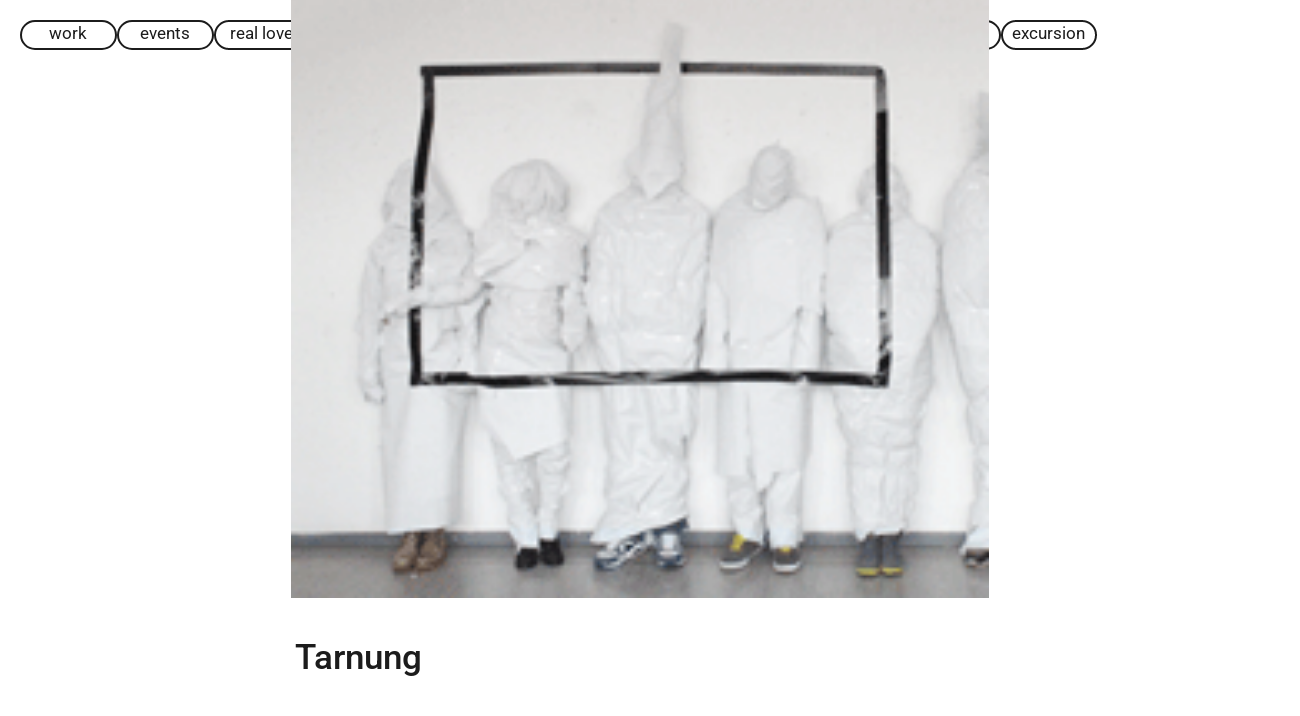

--- FILE ---
content_type: text/html; charset=UTF-8
request_url: https://sugarscroll.de/work/tarnung/
body_size: 17110
content:
<!doctype html>
<html lang="de">
<head>
	<meta charset="UTF-8">
	<meta name="viewport" content="width=device-width, initial-scale=1">
	<link rel="profile" href="https://gmpg.org/xfn/11">
	<meta name='robots' content='index, follow, max-image-preview:large, max-snippet:-1, max-video-preview:-1' />

	<!-- This site is optimized with the Yoast SEO plugin v26.7 - https://yoast.com/wordpress/plugins/seo/ -->
	<title>Tarnung &#8211; sugarscroll</title>
	<link rel="canonical" href="https://sugarscroll.de/work/tarnung/" />
	<meta property="og:locale" content="de_DE" />
	<meta property="og:type" content="article" />
	<meta property="og:title" content="Tarnung &#8211; sugarscroll" />
	<meta property="og:description" content="Seminararbeitarbeit zum Thema »Tarnung« an der FH Dortmund mit Ulrike Brückner im Wintersemester 2012/2013. &nbsp; &nbsp;" />
	<meta property="og:url" content="https://sugarscroll.de/work/tarnung/" />
	<meta property="og:site_name" content="sugarscroll" />
	<meta property="article:publisher" content="https://www.facebook.com/sugarscroll/" />
	<meta property="article:published_time" content="2012-12-16T13:02:38+00:00" />
	<meta property="article:modified_time" content="2012-12-22T21:07:30+00:00" />
	<meta property="og:image" content="https://sugarscroll.de/wp-content/uploads/2012/12/Introbild_Tarnung.gif" />
	<meta property="og:image:width" content="210" />
	<meta property="og:image:height" content="184" />
	<meta property="og:image:type" content="image/gif" />
	<meta name="author" content="ulrike" />
	<meta name="twitter:card" content="summary_large_image" />
	<meta name="twitter:label1" content="Verfasst von" />
	<meta name="twitter:data1" content="ulrike" />
	<script type="application/ld+json" class="yoast-schema-graph">{"@context":"https://schema.org","@graph":[{"@type":"Article","@id":"https://sugarscroll.de/work/tarnung/#article","isPartOf":{"@id":"https://sugarscroll.de/work/tarnung/"},"author":{"name":"ulrike","@id":"https://sugarscroll.de/#/schema/person/b41fc6fd22f5346c529695573bb4105c"},"headline":"Tarnung","datePublished":"2012-12-16T13:02:38+00:00","dateModified":"2012-12-22T21:07:30+00:00","mainEntityOfPage":{"@id":"https://sugarscroll.de/work/tarnung/"},"wordCount":17,"commentCount":0,"publisher":{"@id":"https://sugarscroll.de/#organization"},"image":{"@id":"https://sugarscroll.de/work/tarnung/#primaryimage"},"thumbnailUrl":"https://sugarscroll.de/wp-content/uploads/2012/12/Introbild_Tarnung.gif","articleSection":["work"],"inLanguage":"de","potentialAction":[{"@type":"CommentAction","name":"Comment","target":["https://sugarscroll.de/work/tarnung/#respond"]}]},{"@type":"WebPage","@id":"https://sugarscroll.de/work/tarnung/","url":"https://sugarscroll.de/work/tarnung/","name":"Tarnung &#8211; sugarscroll","isPartOf":{"@id":"https://sugarscroll.de/#website"},"primaryImageOfPage":{"@id":"https://sugarscroll.de/work/tarnung/#primaryimage"},"image":{"@id":"https://sugarscroll.de/work/tarnung/#primaryimage"},"thumbnailUrl":"https://sugarscroll.de/wp-content/uploads/2012/12/Introbild_Tarnung.gif","datePublished":"2012-12-16T13:02:38+00:00","dateModified":"2012-12-22T21:07:30+00:00","breadcrumb":{"@id":"https://sugarscroll.de/work/tarnung/#breadcrumb"},"inLanguage":"de","potentialAction":[{"@type":"ReadAction","target":["https://sugarscroll.de/work/tarnung/"]}]},{"@type":"ImageObject","inLanguage":"de","@id":"https://sugarscroll.de/work/tarnung/#primaryimage","url":"https://sugarscroll.de/wp-content/uploads/2012/12/Introbild_Tarnung.gif","contentUrl":"https://sugarscroll.de/wp-content/uploads/2012/12/Introbild_Tarnung.gif","width":"210","height":"184"},{"@type":"BreadcrumbList","@id":"https://sugarscroll.de/work/tarnung/#breadcrumb","itemListElement":[{"@type":"ListItem","position":1,"name":"Startseite","item":"https://sugarscroll.de/"},{"@type":"ListItem","position":2,"name":"Tarnung"}]},{"@type":"WebSite","@id":"https://sugarscroll.de/#website","url":"https://sugarscroll.de/","name":"sugarscroll","description":"Grafikdesign-, Typografie-Webblog rund um Dortmund","publisher":{"@id":"https://sugarscroll.de/#organization"},"potentialAction":[{"@type":"SearchAction","target":{"@type":"EntryPoint","urlTemplate":"https://sugarscroll.de/?s={search_term_string}"},"query-input":{"@type":"PropertyValueSpecification","valueRequired":true,"valueName":"search_term_string"}}],"inLanguage":"de"},{"@type":"Organization","@id":"https://sugarscroll.de/#organization","name":"Fachhochschule Dortmund","url":"https://sugarscroll.de/","logo":{"@type":"ImageObject","inLanguage":"de","@id":"https://sugarscroll.de/#/schema/logo/image/","url":"https://sugarscroll.de/wp-content/uploads/2018/01/fh-dortmund-logo.png","contentUrl":"https://sugarscroll.de/wp-content/uploads/2018/01/fh-dortmund-logo.png","width":2000,"height":844,"caption":"Fachhochschule Dortmund"},"image":{"@id":"https://sugarscroll.de/#/schema/logo/image/"},"sameAs":["https://www.facebook.com/sugarscroll/"]},{"@type":"Person","@id":"https://sugarscroll.de/#/schema/person/b41fc6fd22f5346c529695573bb4105c","name":"ulrike","sameAs":["http://www.musterfirma.org"]}]}</script>
	<!-- / Yoast SEO plugin. -->


<link rel="alternate" type="application/rss+xml" title="sugarscroll &raquo; Feed" href="https://sugarscroll.de/feed/" />
<link rel="alternate" type="application/rss+xml" title="sugarscroll &raquo; Kommentar-Feed" href="https://sugarscroll.de/comments/feed/" />
<link rel="alternate" type="application/rss+xml" title="sugarscroll &raquo; Tarnung-Kommentar-Feed" href="https://sugarscroll.de/work/tarnung/feed/" />
<link rel="alternate" title="oEmbed (JSON)" type="application/json+oembed" href="https://sugarscroll.de/wp-json/oembed/1.0/embed?url=https%3A%2F%2Fsugarscroll.de%2Fwork%2Ftarnung%2F" />
<link rel="alternate" title="oEmbed (XML)" type="text/xml+oembed" href="https://sugarscroll.de/wp-json/oembed/1.0/embed?url=https%3A%2F%2Fsugarscroll.de%2Fwork%2Ftarnung%2F&#038;format=xml" />
<style id='wp-img-auto-sizes-contain-inline-css'>
img:is([sizes=auto i],[sizes^="auto," i]){contain-intrinsic-size:3000px 1500px}
/*# sourceURL=wp-img-auto-sizes-contain-inline-css */
</style>
<style id='wp-emoji-styles-inline-css'>

	img.wp-smiley, img.emoji {
		display: inline !important;
		border: none !important;
		box-shadow: none !important;
		height: 1em !important;
		width: 1em !important;
		margin: 0 0.07em !important;
		vertical-align: -0.1em !important;
		background: none !important;
		padding: 0 !important;
	}
/*# sourceURL=wp-emoji-styles-inline-css */
</style>
<link rel='stylesheet' id='wp-block-library-css' href='https://sugarscroll.de/wp-includes/css/dist/block-library/style.min.css?ver=6.9' media='all' />
<style id='global-styles-inline-css'>
:root{--wp--preset--aspect-ratio--square: 1;--wp--preset--aspect-ratio--4-3: 4/3;--wp--preset--aspect-ratio--3-4: 3/4;--wp--preset--aspect-ratio--3-2: 3/2;--wp--preset--aspect-ratio--2-3: 2/3;--wp--preset--aspect-ratio--16-9: 16/9;--wp--preset--aspect-ratio--9-16: 9/16;--wp--preset--color--black: #000000;--wp--preset--color--cyan-bluish-gray: #abb8c3;--wp--preset--color--white: #ffffff;--wp--preset--color--pale-pink: #f78da7;--wp--preset--color--vivid-red: #cf2e2e;--wp--preset--color--luminous-vivid-orange: #ff6900;--wp--preset--color--luminous-vivid-amber: #fcb900;--wp--preset--color--light-green-cyan: #7bdcb5;--wp--preset--color--vivid-green-cyan: #00d084;--wp--preset--color--pale-cyan-blue: #8ed1fc;--wp--preset--color--vivid-cyan-blue: #0693e3;--wp--preset--color--vivid-purple: #9b51e0;--wp--preset--gradient--vivid-cyan-blue-to-vivid-purple: linear-gradient(135deg,rgb(6,147,227) 0%,rgb(155,81,224) 100%);--wp--preset--gradient--light-green-cyan-to-vivid-green-cyan: linear-gradient(135deg,rgb(122,220,180) 0%,rgb(0,208,130) 100%);--wp--preset--gradient--luminous-vivid-amber-to-luminous-vivid-orange: linear-gradient(135deg,rgb(252,185,0) 0%,rgb(255,105,0) 100%);--wp--preset--gradient--luminous-vivid-orange-to-vivid-red: linear-gradient(135deg,rgb(255,105,0) 0%,rgb(207,46,46) 100%);--wp--preset--gradient--very-light-gray-to-cyan-bluish-gray: linear-gradient(135deg,rgb(238,238,238) 0%,rgb(169,184,195) 100%);--wp--preset--gradient--cool-to-warm-spectrum: linear-gradient(135deg,rgb(74,234,220) 0%,rgb(151,120,209) 20%,rgb(207,42,186) 40%,rgb(238,44,130) 60%,rgb(251,105,98) 80%,rgb(254,248,76) 100%);--wp--preset--gradient--blush-light-purple: linear-gradient(135deg,rgb(255,206,236) 0%,rgb(152,150,240) 100%);--wp--preset--gradient--blush-bordeaux: linear-gradient(135deg,rgb(254,205,165) 0%,rgb(254,45,45) 50%,rgb(107,0,62) 100%);--wp--preset--gradient--luminous-dusk: linear-gradient(135deg,rgb(255,203,112) 0%,rgb(199,81,192) 50%,rgb(65,88,208) 100%);--wp--preset--gradient--pale-ocean: linear-gradient(135deg,rgb(255,245,203) 0%,rgb(182,227,212) 50%,rgb(51,167,181) 100%);--wp--preset--gradient--electric-grass: linear-gradient(135deg,rgb(202,248,128) 0%,rgb(113,206,126) 100%);--wp--preset--gradient--midnight: linear-gradient(135deg,rgb(2,3,129) 0%,rgb(40,116,252) 100%);--wp--preset--font-size--small: 13px;--wp--preset--font-size--medium: 20px;--wp--preset--font-size--large: 36px;--wp--preset--font-size--x-large: 42px;--wp--preset--spacing--20: 0.44rem;--wp--preset--spacing--30: 0.67rem;--wp--preset--spacing--40: 1rem;--wp--preset--spacing--50: 1.5rem;--wp--preset--spacing--60: 2.25rem;--wp--preset--spacing--70: 3.38rem;--wp--preset--spacing--80: 5.06rem;--wp--preset--shadow--natural: 6px 6px 9px rgba(0, 0, 0, 0.2);--wp--preset--shadow--deep: 12px 12px 50px rgba(0, 0, 0, 0.4);--wp--preset--shadow--sharp: 6px 6px 0px rgba(0, 0, 0, 0.2);--wp--preset--shadow--outlined: 6px 6px 0px -3px rgb(255, 255, 255), 6px 6px rgb(0, 0, 0);--wp--preset--shadow--crisp: 6px 6px 0px rgb(0, 0, 0);}:root { --wp--style--global--content-size: 800px;--wp--style--global--wide-size: 1200px; }:where(body) { margin: 0; }.wp-site-blocks > .alignleft { float: left; margin-right: 2em; }.wp-site-blocks > .alignright { float: right; margin-left: 2em; }.wp-site-blocks > .aligncenter { justify-content: center; margin-left: auto; margin-right: auto; }:where(.wp-site-blocks) > * { margin-block-start: 24px; margin-block-end: 0; }:where(.wp-site-blocks) > :first-child { margin-block-start: 0; }:where(.wp-site-blocks) > :last-child { margin-block-end: 0; }:root { --wp--style--block-gap: 24px; }:root :where(.is-layout-flow) > :first-child{margin-block-start: 0;}:root :where(.is-layout-flow) > :last-child{margin-block-end: 0;}:root :where(.is-layout-flow) > *{margin-block-start: 24px;margin-block-end: 0;}:root :where(.is-layout-constrained) > :first-child{margin-block-start: 0;}:root :where(.is-layout-constrained) > :last-child{margin-block-end: 0;}:root :where(.is-layout-constrained) > *{margin-block-start: 24px;margin-block-end: 0;}:root :where(.is-layout-flex){gap: 24px;}:root :where(.is-layout-grid){gap: 24px;}.is-layout-flow > .alignleft{float: left;margin-inline-start: 0;margin-inline-end: 2em;}.is-layout-flow > .alignright{float: right;margin-inline-start: 2em;margin-inline-end: 0;}.is-layout-flow > .aligncenter{margin-left: auto !important;margin-right: auto !important;}.is-layout-constrained > .alignleft{float: left;margin-inline-start: 0;margin-inline-end: 2em;}.is-layout-constrained > .alignright{float: right;margin-inline-start: 2em;margin-inline-end: 0;}.is-layout-constrained > .aligncenter{margin-left: auto !important;margin-right: auto !important;}.is-layout-constrained > :where(:not(.alignleft):not(.alignright):not(.alignfull)){max-width: var(--wp--style--global--content-size);margin-left: auto !important;margin-right: auto !important;}.is-layout-constrained > .alignwide{max-width: var(--wp--style--global--wide-size);}body .is-layout-flex{display: flex;}.is-layout-flex{flex-wrap: wrap;align-items: center;}.is-layout-flex > :is(*, div){margin: 0;}body .is-layout-grid{display: grid;}.is-layout-grid > :is(*, div){margin: 0;}body{padding-top: 0px;padding-right: 0px;padding-bottom: 0px;padding-left: 0px;}a:where(:not(.wp-element-button)){text-decoration: underline;}:root :where(.wp-element-button, .wp-block-button__link){background-color: #32373c;border-width: 0;color: #fff;font-family: inherit;font-size: inherit;font-style: inherit;font-weight: inherit;letter-spacing: inherit;line-height: inherit;padding-top: calc(0.667em + 2px);padding-right: calc(1.333em + 2px);padding-bottom: calc(0.667em + 2px);padding-left: calc(1.333em + 2px);text-decoration: none;text-transform: inherit;}.has-black-color{color: var(--wp--preset--color--black) !important;}.has-cyan-bluish-gray-color{color: var(--wp--preset--color--cyan-bluish-gray) !important;}.has-white-color{color: var(--wp--preset--color--white) !important;}.has-pale-pink-color{color: var(--wp--preset--color--pale-pink) !important;}.has-vivid-red-color{color: var(--wp--preset--color--vivid-red) !important;}.has-luminous-vivid-orange-color{color: var(--wp--preset--color--luminous-vivid-orange) !important;}.has-luminous-vivid-amber-color{color: var(--wp--preset--color--luminous-vivid-amber) !important;}.has-light-green-cyan-color{color: var(--wp--preset--color--light-green-cyan) !important;}.has-vivid-green-cyan-color{color: var(--wp--preset--color--vivid-green-cyan) !important;}.has-pale-cyan-blue-color{color: var(--wp--preset--color--pale-cyan-blue) !important;}.has-vivid-cyan-blue-color{color: var(--wp--preset--color--vivid-cyan-blue) !important;}.has-vivid-purple-color{color: var(--wp--preset--color--vivid-purple) !important;}.has-black-background-color{background-color: var(--wp--preset--color--black) !important;}.has-cyan-bluish-gray-background-color{background-color: var(--wp--preset--color--cyan-bluish-gray) !important;}.has-white-background-color{background-color: var(--wp--preset--color--white) !important;}.has-pale-pink-background-color{background-color: var(--wp--preset--color--pale-pink) !important;}.has-vivid-red-background-color{background-color: var(--wp--preset--color--vivid-red) !important;}.has-luminous-vivid-orange-background-color{background-color: var(--wp--preset--color--luminous-vivid-orange) !important;}.has-luminous-vivid-amber-background-color{background-color: var(--wp--preset--color--luminous-vivid-amber) !important;}.has-light-green-cyan-background-color{background-color: var(--wp--preset--color--light-green-cyan) !important;}.has-vivid-green-cyan-background-color{background-color: var(--wp--preset--color--vivid-green-cyan) !important;}.has-pale-cyan-blue-background-color{background-color: var(--wp--preset--color--pale-cyan-blue) !important;}.has-vivid-cyan-blue-background-color{background-color: var(--wp--preset--color--vivid-cyan-blue) !important;}.has-vivid-purple-background-color{background-color: var(--wp--preset--color--vivid-purple) !important;}.has-black-border-color{border-color: var(--wp--preset--color--black) !important;}.has-cyan-bluish-gray-border-color{border-color: var(--wp--preset--color--cyan-bluish-gray) !important;}.has-white-border-color{border-color: var(--wp--preset--color--white) !important;}.has-pale-pink-border-color{border-color: var(--wp--preset--color--pale-pink) !important;}.has-vivid-red-border-color{border-color: var(--wp--preset--color--vivid-red) !important;}.has-luminous-vivid-orange-border-color{border-color: var(--wp--preset--color--luminous-vivid-orange) !important;}.has-luminous-vivid-amber-border-color{border-color: var(--wp--preset--color--luminous-vivid-amber) !important;}.has-light-green-cyan-border-color{border-color: var(--wp--preset--color--light-green-cyan) !important;}.has-vivid-green-cyan-border-color{border-color: var(--wp--preset--color--vivid-green-cyan) !important;}.has-pale-cyan-blue-border-color{border-color: var(--wp--preset--color--pale-cyan-blue) !important;}.has-vivid-cyan-blue-border-color{border-color: var(--wp--preset--color--vivid-cyan-blue) !important;}.has-vivid-purple-border-color{border-color: var(--wp--preset--color--vivid-purple) !important;}.has-vivid-cyan-blue-to-vivid-purple-gradient-background{background: var(--wp--preset--gradient--vivid-cyan-blue-to-vivid-purple) !important;}.has-light-green-cyan-to-vivid-green-cyan-gradient-background{background: var(--wp--preset--gradient--light-green-cyan-to-vivid-green-cyan) !important;}.has-luminous-vivid-amber-to-luminous-vivid-orange-gradient-background{background: var(--wp--preset--gradient--luminous-vivid-amber-to-luminous-vivid-orange) !important;}.has-luminous-vivid-orange-to-vivid-red-gradient-background{background: var(--wp--preset--gradient--luminous-vivid-orange-to-vivid-red) !important;}.has-very-light-gray-to-cyan-bluish-gray-gradient-background{background: var(--wp--preset--gradient--very-light-gray-to-cyan-bluish-gray) !important;}.has-cool-to-warm-spectrum-gradient-background{background: var(--wp--preset--gradient--cool-to-warm-spectrum) !important;}.has-blush-light-purple-gradient-background{background: var(--wp--preset--gradient--blush-light-purple) !important;}.has-blush-bordeaux-gradient-background{background: var(--wp--preset--gradient--blush-bordeaux) !important;}.has-luminous-dusk-gradient-background{background: var(--wp--preset--gradient--luminous-dusk) !important;}.has-pale-ocean-gradient-background{background: var(--wp--preset--gradient--pale-ocean) !important;}.has-electric-grass-gradient-background{background: var(--wp--preset--gradient--electric-grass) !important;}.has-midnight-gradient-background{background: var(--wp--preset--gradient--midnight) !important;}.has-small-font-size{font-size: var(--wp--preset--font-size--small) !important;}.has-medium-font-size{font-size: var(--wp--preset--font-size--medium) !important;}.has-large-font-size{font-size: var(--wp--preset--font-size--large) !important;}.has-x-large-font-size{font-size: var(--wp--preset--font-size--x-large) !important;}
:root :where(.wp-block-pullquote){font-size: 1.5em;line-height: 1.6;}
/*# sourceURL=global-styles-inline-css */
</style>
<link rel='stylesheet' id='hello-elementor-css' href='https://sugarscroll.de/wp-content/themes/hello-elementor/assets/css/reset.css?ver=3.4.5' media='all' />
<link rel='stylesheet' id='hello-elementor-theme-style-css' href='https://sugarscroll.de/wp-content/themes/hello-elementor/assets/css/theme.css?ver=3.4.5' media='all' />
<link rel='stylesheet' id='hello-elementor-header-footer-css' href='https://sugarscroll.de/wp-content/themes/hello-elementor/assets/css/header-footer.css?ver=3.4.5' media='all' />
<link rel='stylesheet' id='elementor-frontend-css' href='https://sugarscroll.de/wp-content/plugins/elementor/assets/css/frontend.min.css?ver=3.34.1' media='all' />
<style id='elementor-frontend-inline-css'>
.elementor-21606 .elementor-element.elementor-element-fac737d:not(.elementor-motion-effects-element-type-background), .elementor-21606 .elementor-element.elementor-element-fac737d > .elementor-motion-effects-container > .elementor-motion-effects-layer{background-image:url("https://sugarscroll.de/wp-content/uploads/2012/12/Introbild_Tarnung.gif");}
/*# sourceURL=elementor-frontend-inline-css */
</style>
<link rel='stylesheet' id='elementor-post-21184-css' href='https://sugarscroll.de/wp-content/uploads/elementor/css/post-21184.css?ver=1768527306' media='all' />
<link rel='stylesheet' id='e-sticky-css' href='https://sugarscroll.de/wp-content/plugins/elementor-pro/assets/css/modules/sticky.min.css?ver=3.34.0' media='all' />
<link rel='stylesheet' id='e-motion-fx-css' href='https://sugarscroll.de/wp-content/plugins/elementor-pro/assets/css/modules/motion-fx.min.css?ver=3.34.0' media='all' />
<link rel='stylesheet' id='widget-search-form-css' href='https://sugarscroll.de/wp-content/plugins/elementor-pro/assets/css/widget-search-form.min.css?ver=3.34.0' media='all' />
<link rel='stylesheet' id='widget-image-css' href='https://sugarscroll.de/wp-content/plugins/elementor/assets/css/widget-image.min.css?ver=3.34.1' media='all' />
<link rel='stylesheet' id='widget-post-info-css' href='https://sugarscroll.de/wp-content/plugins/elementor-pro/assets/css/widget-post-info.min.css?ver=3.34.0' media='all' />
<link rel='stylesheet' id='widget-icon-list-css' href='https://sugarscroll.de/wp-content/plugins/elementor/assets/css/widget-icon-list.min.css?ver=3.34.1' media='all' />
<link rel='stylesheet' id='widget-loop-common-css' href='https://sugarscroll.de/wp-content/plugins/elementor-pro/assets/css/widget-loop-common.min.css?ver=3.34.0' media='all' />
<link rel='stylesheet' id='widget-loop-grid-css' href='https://sugarscroll.de/wp-content/plugins/elementor-pro/assets/css/widget-loop-grid.min.css?ver=3.34.0' media='all' />
<link rel='stylesheet' id='swiper-css' href='https://sugarscroll.de/wp-content/plugins/elementor/assets/lib/swiper/v8/css/swiper.min.css?ver=8.4.5' media='all' />
<link rel='stylesheet' id='inavii-styles-css' href='https://sugarscroll.de/wp-content/plugins/inavii-social-feed-for-elementor/assets/dist/css/inavii-styles.min.css?ver=2.7.12' media='all' />
<link rel='stylesheet' id='elementor-post-21197-css' href='https://sugarscroll.de/wp-content/uploads/elementor/css/post-21197.css?ver=1768527306' media='all' />
<link rel='stylesheet' id='elementor-post-21339-css' href='https://sugarscroll.de/wp-content/uploads/elementor/css/post-21339.css?ver=1768527306' media='all' />
<link rel='stylesheet' id='elementor-post-21606-css' href='https://sugarscroll.de/wp-content/uploads/elementor/css/post-21606.css?ver=1768527568' media='all' />
<link rel='stylesheet' id='borlabs-cookie-custom-css' href='https://sugarscroll.de/wp-content/cache/borlabs-cookie/1/borlabs-cookie-1-de.css?ver=3.3.23-56' media='all' />
<link rel='stylesheet' id='video-js-css' href='https://sugarscroll.de/wp-content/plugins/video-embed-thumbnail-generator/video-js/video-js.min.css?ver=8.5.2' media='all' />
<link rel='stylesheet' id='video-js-kg-skin-css' href='https://sugarscroll.de/wp-content/plugins/video-embed-thumbnail-generator/video-js/kg-video-js-skin.css?ver=4.10.3' media='all' />
<link rel='stylesheet' id='kgvid_video_styles-css' href='https://sugarscroll.de/wp-content/plugins/video-embed-thumbnail-generator/src/public/css/videopack-styles.css?ver=4.10.3' media='all' />
<link rel='stylesheet' id='elementor-gf-local-roboto-css' href='https://sugarscroll.de/wp-content/uploads/elementor/google-fonts/css/roboto.css?ver=1742218481' media='all' />
<link rel='stylesheet' id='elementor-gf-local-atkinsonhyperlegible-css' href='https://sugarscroll.de/wp-content/uploads/elementor/google-fonts/css/atkinsonhyperlegible.css?ver=1742218483' media='all' />
<script src="https://sugarscroll.de/wp-includes/js/jquery/jquery.min.js?ver=3.7.1" id="jquery-core-js"></script>
<script src="https://sugarscroll.de/wp-includes/js/jquery/jquery-migrate.min.js?ver=3.4.1" id="jquery-migrate-js"></script>
<script data-no-optimize="1" data-no-minify="1" data-cfasync="false" src="https://sugarscroll.de/wp-content/cache/borlabs-cookie/1/borlabs-cookie-config-de.json.js?ver=3.3.23-70" id="borlabs-cookie-config-js"></script>
<link rel="https://api.w.org/" href="https://sugarscroll.de/wp-json/" /><link rel="alternate" title="JSON" type="application/json" href="https://sugarscroll.de/wp-json/wp/v2/posts/27" /><link rel="EditURI" type="application/rsd+xml" title="RSD" href="https://sugarscroll.de/xmlrpc.php?rsd" />
<meta name="generator" content="WordPress 6.9" />
<link rel='shortlink' href='https://sugarscroll.de/?p=27' />
<meta name="generator" content="Elementor 3.34.1; features: e_font_icon_svg; settings: css_print_method-external, google_font-enabled, font_display-swap">
			<style>
				.e-con.e-parent:nth-of-type(n+4):not(.e-lazyloaded):not(.e-no-lazyload),
				.e-con.e-parent:nth-of-type(n+4):not(.e-lazyloaded):not(.e-no-lazyload) * {
					background-image: none !important;
				}
				@media screen and (max-height: 1024px) {
					.e-con.e-parent:nth-of-type(n+3):not(.e-lazyloaded):not(.e-no-lazyload),
					.e-con.e-parent:nth-of-type(n+3):not(.e-lazyloaded):not(.e-no-lazyload) * {
						background-image: none !important;
					}
				}
				@media screen and (max-height: 640px) {
					.e-con.e-parent:nth-of-type(n+2):not(.e-lazyloaded):not(.e-no-lazyload),
					.e-con.e-parent:nth-of-type(n+2):not(.e-lazyloaded):not(.e-no-lazyload) * {
						background-image: none !important;
					}
				}
			</style>
			<link rel="icon" href="https://sugarscroll.de/wp-content/uploads/2024/02/cropped-Sugarscroll-favicon-32x32.png" sizes="32x32" />
<link rel="icon" href="https://sugarscroll.de/wp-content/uploads/2024/02/cropped-Sugarscroll-favicon-192x192.png" sizes="192x192" />
<link rel="apple-touch-icon" href="https://sugarscroll.de/wp-content/uploads/2024/02/cropped-Sugarscroll-favicon-180x180.png" />
<meta name="msapplication-TileImage" content="https://sugarscroll.de/wp-content/uploads/2024/02/cropped-Sugarscroll-favicon-270x270.png" />
</head>
<body class="wp-singular post-template-default single single-post postid-27 single-format-standard wp-embed-responsive wp-theme-hello-elementor hello-elementor-default elementor-default elementor-kit-21184 elementor-page-21606">


<a class="skip-link screen-reader-text" href="#content">Zum Inhalt springen</a>

		<header data-elementor-type="header" data-elementor-id="21197" class="elementor elementor-21197 elementor-location-header" data-elementor-post-type="elementor_library">
			<div class="elementor-element elementor-element-a75d3ae e-con-full elementor-hidden-desktop e-flex e-con e-parent" data-id="a75d3ae" data-element_type="container" data-settings="{&quot;motion_fx_motion_fx_scrolling&quot;:&quot;yes&quot;,&quot;sticky&quot;:&quot;top&quot;,&quot;motion_fx_devices&quot;:[&quot;desktop&quot;,&quot;tablet&quot;,&quot;mobile&quot;],&quot;sticky_on&quot;:[&quot;desktop&quot;,&quot;tablet&quot;,&quot;mobile&quot;],&quot;sticky_offset&quot;:0,&quot;sticky_effects_offset&quot;:0,&quot;sticky_anchor_link_offset&quot;:0}">
		<div class="elementor-element elementor-element-fec700b e-con-full e-flex e-con e-child" data-id="fec700b" data-element_type="container">
		<a class="elementor-element elementor-element-f97e61e e-con-full e-flex e-con e-child" data-id="f97e61e" data-element_type="container" href="https://sugarscroll.de">
				<div class="elementor-element elementor-element-9e53a86 elementor-widget elementor-widget-text-editor" data-id="9e53a86" data-element_type="widget" data-widget_type="text-editor.default">
				<div class="elementor-widget-container">
									<p>sugarscroll</p>								</div>
				</div>
				</a>
				<div class="elementor-element elementor-element-58e3d2d elementor-view-default elementor-widget elementor-widget-icon" data-id="58e3d2d" data-element_type="widget" data-widget_type="icon.default">
				<div class="elementor-widget-container">
							<div class="elementor-icon-wrapper">
			<a class="elementor-icon" href="#elementor-action%3Aaction%3Dpopup%3Aopen%26settings%3DeyJpZCI6IjIxMzk3IiwidG9nZ2xlIjpmYWxzZX0%3D">
			<svg aria-hidden="true" class="e-font-icon-svg e-fas-circle" viewBox="0 0 512 512" xmlns="http://www.w3.org/2000/svg"><path d="M256 8C119 8 8 119 8 256s111 248 248 248 248-111 248-248S393 8 256 8z"></path></svg>			</a>
		</div>
						</div>
				</div>
				</div>
				</div>
		<div class="elementor-element elementor-element-71add46 e-con-full elementor-hidden-mobile elementor-hidden-tablet e-flex e-con e-parent" data-id="71add46" data-element_type="container" data-settings="{&quot;motion_fx_motion_fx_scrolling&quot;:&quot;yes&quot;,&quot;sticky&quot;:&quot;top&quot;,&quot;motion_fx_devices&quot;:[&quot;desktop&quot;,&quot;tablet&quot;,&quot;mobile&quot;],&quot;sticky_on&quot;:[&quot;desktop&quot;,&quot;tablet&quot;,&quot;mobile&quot;],&quot;sticky_offset&quot;:0,&quot;sticky_effects_offset&quot;:0,&quot;sticky_anchor_link_offset&quot;:0}">
		<div class="elementor-element elementor-element-8ea4a72 e-con-full e-flex e-con e-child" data-id="8ea4a72" data-element_type="container">
		<a class="elementor-element elementor-element-d5dbc90 e-con-full e-flex e-con e-child" data-id="d5dbc90" data-element_type="container" href="https://sugarscroll.de/category/work/">
				<div class="elementor-element elementor-element-31b453e elementor-widget elementor-widget-text-editor" data-id="31b453e" data-element_type="widget" data-widget_type="text-editor.default">
				<div class="elementor-widget-container">
									<p>work</p>								</div>
				</div>
				</a>
		<a class="elementor-element elementor-element-f9b79b7 e-con-full e-flex e-con e-child" data-id="f9b79b7" data-element_type="container" href="https://sugarscroll.de/category/events/">
				<div class="elementor-element elementor-element-c3ccf2d elementor-widget elementor-widget-text-editor" data-id="c3ccf2d" data-element_type="widget" data-widget_type="text-editor.default">
				<div class="elementor-widget-container">
									<p>events</p>								</div>
				</div>
				</a>
		<a class="elementor-element elementor-element-8603d2a e-con-full e-flex e-con e-child" data-id="8603d2a" data-element_type="container" href="https://sugarscroll.de/category/real-love/">
				<div class="elementor-element elementor-element-2a06759 elementor-widget elementor-widget-text-editor" data-id="2a06759" data-element_type="widget" data-widget_type="text-editor.default">
				<div class="elementor-widget-container">
									<p>real love</p>								</div>
				</div>
				</a>
		<a class="elementor-element elementor-element-b7e8bb5 e-con-full e-flex e-con e-child" data-id="b7e8bb5" data-element_type="container" href="https://sugarscroll.de/tag/ba/">
				<div class="elementor-element elementor-element-1c8c835 elementor-widget__width-inherit elementor-widget elementor-widget-text-editor" data-id="1c8c835" data-element_type="widget" data-widget_type="text-editor.default">
				<div class="elementor-widget-container">
									<p>ba</p>								</div>
				</div>
				</a>
		<a class="elementor-element elementor-element-13c47c3 e-con-full e-flex e-con e-child" data-id="13c47c3" data-element_type="container" href="https://sugarscroll.de/tag/ma/">
				<div class="elementor-element elementor-element-a8731a9 elementor-widget__width-inherit elementor-widget elementor-widget-text-editor" data-id="a8731a9" data-element_type="widget" data-widget_type="text-editor.default">
				<div class="elementor-widget-container">
									<p>ma</p>								</div>
				</div>
				</a>
				</div>
		<div class="elementor-element elementor-element-738d044 e-con-full e-flex e-con e-child" data-id="738d044" data-element_type="container">
		<a class="elementor-element elementor-element-77c5b82 e-con-full e-flex e-con e-child" data-id="77c5b82" data-element_type="container" href="https://sugarscroll.de">
				<div class="elementor-element elementor-element-e002d28 elementor-widget elementor-widget-text-editor" data-id="e002d28" data-element_type="widget" data-widget_type="text-editor.default">
				<div class="elementor-widget-container">
									<p>sugarscroll</p>								</div>
				</div>
				</a>
				</div>
		<div class="elementor-element elementor-element-8f3d214 e-con-full e-flex e-con e-child" data-id="8f3d214" data-element_type="container">
				<div class="elementor-element elementor-element-c037ba6 elementor-search-form--skin-full_screen elementor-widget elementor-widget-search-form" data-id="c037ba6" data-element_type="widget" data-settings="{&quot;skin&quot;:&quot;full_screen&quot;}" data-widget_type="search-form.default">
				<div class="elementor-widget-container">
							<search role="search">
			<form class="elementor-search-form" action="https://sugarscroll.de" method="get">
												<div class="elementor-search-form__toggle" role="button" tabindex="0" aria-label="Suche">
					<div class="e-font-icon-svg-container"><svg aria-hidden="true" class="e-font-icon-svg e-fas-search" viewBox="0 0 512 512" xmlns="http://www.w3.org/2000/svg"><path d="M505 442.7L405.3 343c-4.5-4.5-10.6-7-17-7H372c27.6-35.3 44-79.7 44-128C416 93.1 322.9 0 208 0S0 93.1 0 208s93.1 208 208 208c48.3 0 92.7-16.4 128-44v16.3c0 6.4 2.5 12.5 7 17l99.7 99.7c9.4 9.4 24.6 9.4 33.9 0l28.3-28.3c9.4-9.4 9.4-24.6.1-34zM208 336c-70.7 0-128-57.2-128-128 0-70.7 57.2-128 128-128 70.7 0 128 57.2 128 128 0 70.7-57.2 128-128 128z"></path></svg></div>				</div>
								<div class="elementor-search-form__container">
					<label class="elementor-screen-only" for="elementor-search-form-c037ba6">Suche</label>

					
					<input id="elementor-search-form-c037ba6" placeholder="Suche..." class="elementor-search-form__input" type="search" name="s" value="">
					
					
										<div class="dialog-lightbox-close-button dialog-close-button" role="button" tabindex="0" aria-label="Schließe dieses Suchfeld.">
						<svg aria-hidden="true" class="e-font-icon-svg e-eicon-close" viewBox="0 0 1000 1000" xmlns="http://www.w3.org/2000/svg"><path d="M742 167L500 408 258 167C246 154 233 150 217 150 196 150 179 158 167 167 154 179 150 196 150 212 150 229 154 242 171 254L408 500 167 742C138 771 138 800 167 829 196 858 225 858 254 829L496 587 738 829C750 842 767 846 783 846 800 846 817 842 829 829 842 817 846 804 846 783 846 767 842 750 829 737L588 500 833 258C863 229 863 200 833 171 804 137 775 137 742 167Z"></path></svg>					</div>
									</div>
			</form>
		</search>
						</div>
				</div>
		<a class="elementor-element elementor-element-668d443 e-con-full e-flex e-con e-child" data-id="668d443" data-element_type="container" href="https://sugarscroll.de/lectures/">
				<div class="elementor-element elementor-element-7047707 elementor-widget elementor-widget-text-editor" data-id="7047707" data-element_type="widget" data-widget_type="text-editor.default">
				<div class="elementor-widget-container">
									<p>lectures</p>								</div>
				</div>
				</a>
		<a class="elementor-element elementor-element-e6b66dc e-con-full e-flex e-con e-child" data-id="e6b66dc" data-element_type="container" href="https://sugarscroll.de/voltaire/">
				<div class="elementor-element elementor-element-2c5f438 elementor-widget elementor-widget-text-editor" data-id="2c5f438" data-element_type="widget" data-widget_type="text-editor.default">
				<div class="elementor-widget-container">
									<p>voltaire</p>								</div>
				</div>
				</a>
		<a class="elementor-element elementor-element-61fa82f e-con-full e-flex e-con e-child" data-id="61fa82f" data-element_type="container" href="https://sugarscroll.de/excursion/">
				<div class="elementor-element elementor-element-f8a7e40 elementor-widget elementor-widget-text-editor" data-id="f8a7e40" data-element_type="widget" data-widget_type="text-editor.default">
				<div class="elementor-widget-container">
									<p>excursion</p>								</div>
				</div>
				</a>
				</div>
				</div>
				</header>
				<div data-elementor-type="single-post" data-elementor-id="21606" class="elementor elementor-21606 elementor-location-single post-27 post type-post status-publish format-standard has-post-thumbnail hentry category-work" data-elementor-post-type="elementor_library">
			<div class="elementor-element elementor-element-fac737d e-con-full e-flex e-con e-parent" data-id="fac737d" data-element_type="container" data-settings="{&quot;background_background&quot;:&quot;classic&quot;,&quot;background_motion_fx_motion_fx_scrolling&quot;:&quot;yes&quot;,&quot;background_motion_fx_devices&quot;:[&quot;desktop&quot;,&quot;tablet&quot;,&quot;mobile&quot;]}">
				</div>
		<div class="elementor-element elementor-element-24a22fa e-con-full e-flex e-con e-parent" data-id="24a22fa" data-element_type="container">
		<div class="elementor-element elementor-element-e86d1e8 e-con-full e-flex e-con e-child" data-id="e86d1e8" data-element_type="container">
		<div class="elementor-element elementor-element-d9a9233 e-con-full e-flex e-con e-child" data-id="d9a9233" data-element_type="container">
				<div class="elementor-element elementor-element-bb217f1 elementor-widget elementor-widget-text-editor" data-id="bb217f1" data-element_type="widget" data-widget_type="text-editor.default">
				<div class="elementor-widget-container">
									Tarnung								</div>
				</div>
				</div>
				</div>
		<div class="elementor-element elementor-element-f121884 e-con-full e-flex e-con e-child" data-id="f121884" data-element_type="container">
		<div class="elementor-element elementor-element-87b6af4 e-con-full e-flex e-con e-child" data-id="87b6af4" data-element_type="container">
				<div class="elementor-element elementor-element-9d71319 elementor-widget elementor-widget-theme-post-content" data-id="9d71319" data-element_type="widget" data-widget_type="theme-post-content.default">
				<div class="elementor-widget-container">
					<p><a href="https://sugarscroll.de/tarnung/img_1_5284_2/" rel="attachment wp-att-39"><img fetchpriority="high" decoding="async" class="alignnone size-medium wp-image-39" title="IMG_1_5284_2" src="https://sugarscroll.de/wp-content/uploads/2012/12/IMG_1_5284_2-710x448.jpg" alt="" width="710" height="448" srcset="https://sugarscroll.de/wp-content/uploads/2012/12/IMG_1_5284_2-710x448.jpg 710w, https://sugarscroll.de/wp-content/uploads/2012/12/IMG_1_5284_2-210x132.jpg 210w, https://sugarscroll.de/wp-content/uploads/2012/12/IMG_1_5284_2.jpg 800w" sizes="(max-width: 710px) 100vw, 710px" /></a></p>
<p>Seminararbeitarbeit zum Thema »Tarnung« an der FH Dortmund mit Ulrike Brückner im Wintersemester 2012/2013.</p>
<p>&nbsp;</p>
<p><a href="https://sugarscroll.de/tarnung/img_2_5292_2/" rel="attachment wp-att-40"><img decoding="async" class="alignnone size-medium wp-image-40" title="IMG_2_5292_2" src="https://sugarscroll.de/wp-content/uploads/2012/12/IMG_2_5292_2-710x466.jpg" alt="" width="710" height="466" srcset="https://sugarscroll.de/wp-content/uploads/2012/12/IMG_2_5292_2-710x466.jpg 710w, https://sugarscroll.de/wp-content/uploads/2012/12/IMG_2_5292_2-210x138.jpg 210w, https://sugarscroll.de/wp-content/uploads/2012/12/IMG_2_5292_2.jpg 800w" sizes="(max-width: 710px) 100vw, 710px" /></a></p>
<p><a href="https://sugarscroll.de/tarnung/img_3_6222/" rel="attachment wp-att-41"><img decoding="async" class="alignnone size-medium wp-image-41" title="IMG_3_6222" src="https://sugarscroll.de/wp-content/uploads/2012/12/IMG_3_6222-710x290.jpg" alt="" width="710" height="290" srcset="https://sugarscroll.de/wp-content/uploads/2012/12/IMG_3_6222-710x290.jpg 710w, https://sugarscroll.de/wp-content/uploads/2012/12/IMG_3_6222-210x85.jpg 210w, https://sugarscroll.de/wp-content/uploads/2012/12/IMG_3_6222.jpg 800w" sizes="(max-width: 710px) 100vw, 710px" /></a></p>
<p><a href="https://sugarscroll.de/tarnung/img_3_6252-kopie_2/" rel="attachment wp-att-42"><img loading="lazy" decoding="async" class="alignnone size-medium wp-image-42" title="IMG_3_6252 Kopie_2" src="https://sugarscroll.de/wp-content/uploads/2012/12/IMG_3_6252-Kopie_2-710x416.jpg" alt="" width="710" height="416" srcset="https://sugarscroll.de/wp-content/uploads/2012/12/IMG_3_6252-Kopie_2-710x416.jpg 710w, https://sugarscroll.de/wp-content/uploads/2012/12/IMG_3_6252-Kopie_2-210x123.jpg 210w, https://sugarscroll.de/wp-content/uploads/2012/12/IMG_3_6252-Kopie_2.jpg 800w" sizes="(max-width: 710px) 100vw, 710px" /></a></p>
<p><a href="https://sugarscroll.de/tarnung/img_5_-jpg/" rel="attachment wp-att-43"><img loading="lazy" decoding="async" class="alignnone size-medium wp-image-43" title="IMG_5_ JPG" src="https://sugarscroll.de/wp-content/uploads/2012/12/IMG_5_-JPG-710x457.png" alt="" width="710" height="457" srcset="https://sugarscroll.de/wp-content/uploads/2012/12/IMG_5_-JPG-710x457.png 710w, https://sugarscroll.de/wp-content/uploads/2012/12/IMG_5_-JPG-210x135.png 210w, https://sugarscroll.de/wp-content/uploads/2012/12/IMG_5_-JPG.png 800w" sizes="(max-width: 710px) 100vw, 710px" /></a></p>
<p><a href="https://sugarscroll.de/tarnung/img_6_hide_seek_streifen_2/" rel="attachment wp-att-44"><img loading="lazy" decoding="async" class="alignnone size-medium wp-image-44" title="IMG_6_Hide_Seek_Streifen_2" src="https://sugarscroll.de/wp-content/uploads/2012/12/IMG_6_Hide_Seek_Streifen_2-710x436.jpg" alt="" width="710" height="436" srcset="https://sugarscroll.de/wp-content/uploads/2012/12/IMG_6_Hide_Seek_Streifen_2-710x436.jpg 710w, https://sugarscroll.de/wp-content/uploads/2012/12/IMG_6_Hide_Seek_Streifen_2-210x129.jpg 210w, https://sugarscroll.de/wp-content/uploads/2012/12/IMG_6_Hide_Seek_Streifen_2.jpg 800w" sizes="(max-width: 710px) 100vw, 710px" /></a></p>
<p><a href="https://sugarscroll.de/tarnung/img_7_5389_klein/" rel="attachment wp-att-45"><img loading="lazy" decoding="async" class="alignnone size-medium wp-image-45" title="IMG_7_5389_klein" src="https://sugarscroll.de/wp-content/uploads/2012/12/IMG_7_5389_klein-710x449.jpg" alt="" width="710" height="449" srcset="https://sugarscroll.de/wp-content/uploads/2012/12/IMG_7_5389_klein-710x449.jpg 710w, https://sugarscroll.de/wp-content/uploads/2012/12/IMG_7_5389_klein-210x132.jpg 210w, https://sugarscroll.de/wp-content/uploads/2012/12/IMG_7_5389_klein.jpg 800w" sizes="(max-width: 710px) 100vw, 710px" /></a></p>
<p>&nbsp;</p>
				</div>
				</div>
		<div class="elementor-element elementor-element-737eb09 e-con-full e-flex e-con e-child" data-id="737eb09" data-element_type="container">
				<div class="elementor-element elementor-element-31ea2a8 elementor-widget elementor-widget-post-info" data-id="31ea2a8" data-element_type="widget" data-widget_type="post-info.default">
				<div class="elementor-widget-container">
							<ul class="elementor-inline-items elementor-icon-list-items elementor-post-info">
								<li class="elementor-icon-list-item elementor-repeater-item-153ea52 elementor-inline-item" itemprop="author">
						<a href="https://sugarscroll.de/author/ulrike/">
														<span class="elementor-icon-list-text elementor-post-info__item elementor-post-info__item--type-author">
										ulrike					</span>
									</a>
				</li>
				</ul>
						</div>
				</div>
				<div class="elementor-element elementor-element-15a5b33 elementor-widget elementor-widget-post-info" data-id="15a5b33" data-element_type="widget" data-widget_type="post-info.default">
				<div class="elementor-widget-container">
							<ul class="elementor-inline-items elementor-icon-list-items elementor-post-info">
								<li class="elementor-icon-list-item elementor-repeater-item-153ea52 elementor-inline-item" itemprop="datePublished">
						<a href="https://sugarscroll.de/2012/12/16/">
														<span class="elementor-icon-list-text elementor-post-info__item elementor-post-info__item--type-date">
										<time>16/12/2012</time>					</span>
									</a>
				</li>
				</ul>
						</div>
				</div>
				<div class="elementor-element elementor-element-a445097 elementor-widget elementor-widget-post-info" data-id="a445097" data-element_type="widget" data-widget_type="post-info.default">
				<div class="elementor-widget-container">
							<ul class="elementor-inline-items elementor-icon-list-items elementor-post-info">
								<li class="elementor-icon-list-item elementor-repeater-item-153ea52 elementor-inline-item" itemprop="about">
													<span class="elementor-icon-list-text elementor-post-info__item elementor-post-info__item--type-terms">
										<span class="elementor-post-info__terms-list">
				<a href="https://sugarscroll.de/category/work/" class="elementor-post-info__terms-list-item">work</a>				</span>
					</span>
								</li>
				</ul>
						</div>
				</div>
				</div>
				</div>
				</div>
				</div>
		<div class="elementor-element elementor-element-166f51a e-con-full e-flex e-con e-parent" data-id="166f51a" data-element_type="container">
				<div class="elementor-element elementor-element-361221e elementor-grid-4 elementor-grid-tablet-2 elementor-grid-mobile-1 elementor-widget elementor-widget-loop-grid" data-id="361221e" data-element_type="widget" data-settings="{&quot;template_id&quot;:21218,&quot;row_gap&quot;:{&quot;unit&quot;:&quot;px&quot;,&quot;size&quot;:20,&quot;sizes&quot;:[]},&quot;masonry&quot;:&quot;yes&quot;,&quot;columns&quot;:4,&quot;_skin&quot;:&quot;post&quot;,&quot;columns_tablet&quot;:&quot;2&quot;,&quot;columns_mobile&quot;:&quot;1&quot;,&quot;edit_handle_selector&quot;:&quot;[data-elementor-type=\&quot;loop-item\&quot;]&quot;,&quot;row_gap_tablet&quot;:{&quot;unit&quot;:&quot;px&quot;,&quot;size&quot;:&quot;&quot;,&quot;sizes&quot;:[]},&quot;row_gap_mobile&quot;:{&quot;unit&quot;:&quot;px&quot;,&quot;size&quot;:&quot;&quot;,&quot;sizes&quot;:[]}}" data-widget_type="loop-grid.post">
				<div class="elementor-widget-container">
							<div class="elementor-loop-container elementor-grid" role="list">
		<style id="loop-dynamic-21218">.e-loop-item-29072 .elementor-element.elementor-element-a857c1e:not(.elementor-motion-effects-element-type-background), .e-loop-item-29072 .elementor-element.elementor-element-a857c1e > .elementor-motion-effects-container > .elementor-motion-effects-layer{background-image:url("https://sugarscroll.de/wp-content/uploads/2025/12/1A6A6648.jpg");}</style><style id="loop-21218">.elementor-21218 .elementor-element.elementor-element-447c523{--display:flex;--flex-direction:column;--container-widget-width:100%;--container-widget-height:initial;--container-widget-flex-grow:0;--container-widget-align-self:initial;--flex-wrap-mobile:wrap;--gap:0px 0px;--row-gap:0px;--column-gap:0px;--margin-top:0px;--margin-bottom:0px;--margin-left:0px;--margin-right:0px;--padding-top:0px;--padding-bottom:0px;--padding-left:0px;--padding-right:0px;}.elementor-21218 .elementor-element.elementor-element-a857c1e{--display:flex;--min-height:36vh;--justify-content:flex-end;--gap:0px 0px;--row-gap:0px;--column-gap:0px;--flex-wrap:nowrap;--background-transition:0.3s;--overlay-opacity:1;}.elementor-21218 .elementor-element.elementor-element-a857c1e:hover::before, .elementor-21218 .elementor-element.elementor-element-a857c1e:hover > .elementor-background-video-container::before, .elementor-21218 .elementor-element.elementor-element-a857c1e:hover > .e-con-inner > .elementor-background-video-container::before, .elementor-21218 .elementor-element.elementor-element-a857c1e > .elementor-background-slideshow:hover::before, .elementor-21218 .elementor-element.elementor-element-a857c1e > .e-con-inner > .elementor-background-slideshow:hover::before{background-color:var( --e-global-color-97d71cc );--background-overlay:'';}.elementor-21218 .elementor-element.elementor-element-a857c1e:not(.elementor-motion-effects-element-type-background), .elementor-21218 .elementor-element.elementor-element-a857c1e > .elementor-motion-effects-container > .elementor-motion-effects-layer{background-position:center center;background-repeat:no-repeat;background-size:cover;}.elementor-21218 .elementor-element.elementor-element-a857c1e::before, .elementor-21218 .elementor-element.elementor-element-a857c1e > .elementor-background-video-container::before, .elementor-21218 .elementor-element.elementor-element-a857c1e > .e-con-inner > .elementor-background-video-container::before, .elementor-21218 .elementor-element.elementor-element-a857c1e > .elementor-background-slideshow::before, .elementor-21218 .elementor-element.elementor-element-a857c1e > .e-con-inner > .elementor-background-slideshow::before, .elementor-21218 .elementor-element.elementor-element-a857c1e > .elementor-motion-effects-container > .elementor-motion-effects-layer::before{--background-overlay:'';}.elementor-21218 .elementor-element.elementor-element-a857c1e:hover{--overlay-opacity:0.6;}.elementor-21218 .elementor-element.elementor-element-a857c1e, .elementor-21218 .elementor-element.elementor-element-a857c1e::before{--overlay-transition:0s;}.elementor-21218 .elementor-element.elementor-element-09e8e72{--display:flex;--min-height:45px;--flex-direction:row;--container-widget-width:calc( ( 1 - var( --container-widget-flex-grow ) ) * 100% );--container-widget-height:100%;--container-widget-flex-grow:1;--container-widget-align-self:stretch;--flex-wrap-mobile:wrap;--justify-content:flex-start;--align-items:center;--gap:0px 5px;--row-gap:0px;--column-gap:5px;--margin-top:-50px;--margin-bottom:0px;--margin-left:0px;--margin-right:0px;--padding-top:0px;--padding-bottom:9px;--padding-left:10px;--padding-right:0px;--z-index:3;}.elementor-widget-post-info .elementor-icon-list-item:not(:last-child):after{border-color:var( --e-global-color-text );}.elementor-widget-post-info .elementor-icon-list-icon i{color:var( --e-global-color-primary );}.elementor-widget-post-info .elementor-icon-list-icon svg{fill:var( --e-global-color-primary );}.elementor-widget-post-info .elementor-icon-list-text, .elementor-widget-post-info .elementor-icon-list-text a{color:var( --e-global-color-secondary );}.elementor-widget-post-info .elementor-icon-list-item{font-family:var( --e-global-typography-text-font-family ), Sans-serif;font-size:var( --e-global-typography-text-font-size );font-weight:var( --e-global-typography-text-font-weight );text-transform:var( --e-global-typography-text-text-transform );font-style:var( --e-global-typography-text-font-style );text-decoration:var( --e-global-typography-text-text-decoration );}.elementor-21218 .elementor-element.elementor-element-f1ffea7 > .elementor-widget-container{background-color:var( --e-global-color-cf7a064 );margin:0px 0px 0px 0px;padding:5px 10px 5px 10px;border-style:solid;border-width:0px 0px 0px 0px;border-radius:0px 0px 0px 0px;}.elementor-21218 .elementor-element.elementor-element-f1ffea7:hover .elementor-widget-container{background-color:var( --e-global-color-97d71cc );}.elementor-21218 .elementor-element.elementor-element-f1ffea7.elementor-element{--align-self:center;--flex-grow:0;--flex-shrink:0;}.elementor-21218 .elementor-element.elementor-element-f1ffea7{z-index:10;}.elementor-21218 .elementor-element.elementor-element-f1ffea7:not( .elementor-widget-image ) .elementor-widget-container, .elementor-21218 .elementor-element.elementor-element-f1ffea7.elementor-widget-image .elementor-widget-container img{-webkit-mask-image:url( https://sugarscroll.de/wp-content/plugins/elementor/assets/mask-shapes/circle.svg );-webkit-mask-size:contain;-webkit-mask-position:center center;-webkit-mask-repeat:no-repeat;}.elementor-21218 .elementor-element.elementor-element-f1ffea7 .elementor-icon-list-items:not(.elementor-inline-items) .elementor-icon-list-item:not(:last-child){padding-bottom:calc(0px/2);}.elementor-21218 .elementor-element.elementor-element-f1ffea7 .elementor-icon-list-items:not(.elementor-inline-items) .elementor-icon-list-item:not(:first-child){margin-top:calc(0px/2);}.elementor-21218 .elementor-element.elementor-element-f1ffea7 .elementor-icon-list-items.elementor-inline-items .elementor-icon-list-item{margin-right:calc(0px/2);margin-left:calc(0px/2);}.elementor-21218 .elementor-element.elementor-element-f1ffea7 .elementor-icon-list-items.elementor-inline-items{margin-right:calc(-0px/2);margin-left:calc(-0px/2);}body.rtl .elementor-21218 .elementor-element.elementor-element-f1ffea7 .elementor-icon-list-items.elementor-inline-items .elementor-icon-list-item:after{left:calc(-0px/2);}body:not(.rtl) .elementor-21218 .elementor-element.elementor-element-f1ffea7 .elementor-icon-list-items.elementor-inline-items .elementor-icon-list-item:after{right:calc(-0px/2);}.elementor-21218 .elementor-element.elementor-element-f1ffea7 .elementor-icon-list-icon{width:14px;}.elementor-21218 .elementor-element.elementor-element-f1ffea7 .elementor-icon-list-icon i{font-size:14px;}.elementor-21218 .elementor-element.elementor-element-f1ffea7 .elementor-icon-list-icon svg{--e-icon-list-icon-size:14px;}body:not(.rtl) .elementor-21218 .elementor-element.elementor-element-f1ffea7 .elementor-icon-list-text{padding-left:0px;}body.rtl .elementor-21218 .elementor-element.elementor-element-f1ffea7 .elementor-icon-list-text{padding-right:0px;}.elementor-21218 .elementor-element.elementor-element-f1ffea7 .elementor-icon-list-text, .elementor-21218 .elementor-element.elementor-element-f1ffea7 .elementor-icon-list-text a{color:var( --e-global-color-04fd58d );}.elementor-21218 .elementor-element.elementor-element-f1ffea7 .elementor-icon-list-item{font-family:"Roboto", Sans-serif;font-size:1.3vw;font-weight:400;text-transform:lowercase;font-style:normal;text-decoration:none;line-height:1.1em;letter-spacing:0px;word-spacing:0em;}.elementor-21218 .elementor-element.elementor-element-a47ed37{--display:flex;--min-height:14vh;--gap:0px 0px;--row-gap:0px;--column-gap:0px;--margin-top:0px;--margin-bottom:0px;--margin-left:0px;--margin-right:0px;--padding-top:15px;--padding-bottom:0px;--padding-left:10px;--padding-right:0px;}.elementor-widget-theme-post-title .elementor-heading-title{font-family:var( --e-global-typography-primary-font-family ), Sans-serif;font-size:var( --e-global-typography-primary-font-size );font-weight:var( --e-global-typography-primary-font-weight );text-transform:var( --e-global-typography-primary-text-transform );color:var( --e-global-color-primary );}.elementor-21218 .elementor-element.elementor-element-e4e2c69 > .elementor-widget-container{margin:0px 0px 0px 0px;padding:0px 0px 0px 0px;}.elementor-21218 .elementor-element.elementor-element-e4e2c69{text-align:center;}.elementor-21218 .elementor-element.elementor-element-e4e2c69 .elementor-heading-title{font-family:var( --e-global-typography-f95418e-font-family ), Sans-serif;font-size:var( --e-global-typography-f95418e-font-size );font-weight:var( --e-global-typography-f95418e-font-weight );text-transform:var( --e-global-typography-f95418e-text-transform );font-style:var( --e-global-typography-f95418e-font-style );text-decoration:var( --e-global-typography-f95418e-text-decoration );line-height:var( --e-global-typography-f95418e-line-height );color:var( --e-global-color-cf7a064 );}.elementor-widget-text-editor{font-family:var( --e-global-typography-text-font-family ), Sans-serif;font-size:var( --e-global-typography-text-font-size );font-weight:var( --e-global-typography-text-font-weight );text-transform:var( --e-global-typography-text-text-transform );font-style:var( --e-global-typography-text-font-style );text-decoration:var( --e-global-typography-text-text-decoration );color:var( --e-global-color-text );}.elementor-widget-text-editor.elementor-drop-cap-view-stacked .elementor-drop-cap{background-color:var( --e-global-color-primary );}.elementor-widget-text-editor.elementor-drop-cap-view-framed .elementor-drop-cap, .elementor-widget-text-editor.elementor-drop-cap-view-default .elementor-drop-cap{color:var( --e-global-color-primary );border-color:var( --e-global-color-primary );}.elementor-21218 .elementor-element.elementor-element-399b177 > .elementor-widget-container{margin:10px 0px 0px 0px;}.elementor-21218 .elementor-element.elementor-element-399b177{text-align:center;font-family:"Atkinson Hyperlegible", Sans-serif;font-size:0.9vw;font-weight:500;text-transform:uppercase;font-style:normal;line-height:1.1em;letter-spacing:1.6px;word-spacing:0em;}@media(max-width:1024px){.elementor-21218 .elementor-element.elementor-element-a857c1e{--min-height:36vh;}.elementor-21218 .elementor-element.elementor-element-09e8e72{--margin-top:-5vw;--margin-bottom:0vw;--margin-left:-0vw;--margin-right:0vw;}.elementor-widget-post-info .elementor-icon-list-item{font-size:var( --e-global-typography-text-font-size );}.elementor-21218 .elementor-element.elementor-element-f1ffea7 .elementor-icon-list-item{font-size:2.3vw;line-height:1.2em;}.elementor-widget-theme-post-title .elementor-heading-title{font-size:var( --e-global-typography-primary-font-size );}.elementor-21218 .elementor-element.elementor-element-e4e2c69 .elementor-heading-title{font-size:var( --e-global-typography-f95418e-font-size );line-height:var( --e-global-typography-f95418e-line-height );}.elementor-widget-text-editor{font-size:var( --e-global-typography-text-font-size );}.elementor-21218 .elementor-element.elementor-element-399b177{font-size:2.3vw;line-height:1.2em;}}@media(max-width:767px){.elementor-21218 .elementor-element.elementor-element-a857c1e{--min-height:40vh;}.elementor-21218 .elementor-element.elementor-element-09e8e72{--justify-content:flex-start;--align-items:flex-start;--container-widget-width:calc( ( 1 - var( --container-widget-flex-grow ) ) * 100% );--margin-top:-10vw;--margin-bottom:0vw;--margin-left:0vw;--margin-right:0vw;}.elementor-widget-post-info .elementor-icon-list-item{font-size:var( --e-global-typography-text-font-size );}.elementor-21218 .elementor-element.elementor-element-f1ffea7 > .elementor-widget-container{padding:1px 1px 1px 1px;border-width:1px 1px 1px 1px;}.elementor-21218 .elementor-element.elementor-element-f1ffea7 .elementor-icon-list-item{font-size:4.2vw;line-height:1.3em;letter-spacing:0px;word-spacing:0px;}.elementor-widget-theme-post-title .elementor-heading-title{font-size:var( --e-global-typography-primary-font-size );}.elementor-21218 .elementor-element.elementor-element-e4e2c69 .elementor-heading-title{font-size:var( --e-global-typography-f95418e-font-size );line-height:var( --e-global-typography-f95418e-line-height );}.elementor-widget-text-editor{font-size:var( --e-global-typography-text-font-size );}.elementor-21218 .elementor-element.elementor-element-399b177{font-size:4.2vw;line-height:1.2em;letter-spacing:0px;word-spacing:0px;}}/* Start custom CSS for theme-post-title, class: .elementor-element-e4e2c69 */text-decoration: none!important;/* End custom CSS */</style>		<div data-elementor-type="loop-item" data-elementor-id="21218" class="elementor elementor-21218 e-loop-item e-loop-item-29072 post-29072 post type-post status-publish format-standard has-post-thumbnail hentry category-events category-work" data-elementor-post-type="elementor_library" data-custom-edit-handle="1">
			<div class="elementor-element elementor-element-447c523 e-con-full e-flex e-con e-parent" data-id="447c523" data-element_type="container">
		<a class="elementor-element elementor-element-a857c1e e-con-full e-flex e-con e-child" data-id="a857c1e" data-element_type="container" data-settings="{&quot;background_background&quot;:&quot;classic&quot;}" href="https://sugarscroll.de/events/fhiel-fhilz/">
				</a>
		<div class="elementor-element elementor-element-09e8e72 e-con-full e-flex e-con e-child" data-id="09e8e72" data-element_type="container">
				</div>
		<div class="elementor-element elementor-element-a47ed37 e-con-full e-flex e-con e-child" data-id="a47ed37" data-element_type="container">
				<div class="elementor-element elementor-element-e4e2c69 elementor-widget elementor-widget-theme-post-title elementor-page-title elementor-widget-heading" data-id="e4e2c69" data-element_type="widget" data-widget_type="theme-post-title.default">
				<div class="elementor-widget-container">
					<h1 class="elementor-heading-title elementor-size-default"><a href="https://sugarscroll.de/events/fhiel-fhilz/">FHIEL FHILZ</a></h1>				</div>
				</div>
				<div class="elementor-element elementor-element-399b177 elementor-widget elementor-widget-text-editor" data-id="399b177" data-element_type="widget" data-widget_type="text-editor.default">
				<div class="elementor-widget-container">
									Von einem langjährigen geliebten ex-Kollegen und Sammler								</div>
				</div>
				</div>
				</div>
				</div>
		<style id="loop-dynamic-21218">.e-loop-item-28989 .elementor-element.elementor-element-a857c1e:not(.elementor-motion-effects-element-type-background), .e-loop-item-28989 .elementor-element.elementor-element-a857c1e > .elementor-motion-effects-container > .elementor-motion-effects-layer{background-image:url("https://sugarscroll.de/wp-content/uploads/2025/12/1A6A6586.jpg");}</style>		<div data-elementor-type="loop-item" data-elementor-id="21218" class="elementor elementor-21218 e-loop-item e-loop-item-28989 post-28989 post type-post status-publish format-standard has-post-thumbnail hentry category-work" data-elementor-post-type="elementor_library" data-custom-edit-handle="1">
			<div class="elementor-element elementor-element-447c523 e-con-full e-flex e-con e-parent" data-id="447c523" data-element_type="container">
		<a class="elementor-element elementor-element-a857c1e e-con-full e-flex e-con e-child" data-id="a857c1e" data-element_type="container" data-settings="{&quot;background_background&quot;:&quot;classic&quot;}" href="https://sugarscroll.de/work/smart-magazine-making-at-focal-point-art-book-fair-2025/">
				</a>
		<div class="elementor-element elementor-element-09e8e72 e-con-full e-flex e-con e-child" data-id="09e8e72" data-element_type="container">
				</div>
		<div class="elementor-element elementor-element-a47ed37 e-con-full e-flex e-con e-child" data-id="a47ed37" data-element_type="container">
				<div class="elementor-element elementor-element-e4e2c69 elementor-widget elementor-widget-theme-post-title elementor-page-title elementor-widget-heading" data-id="e4e2c69" data-element_type="widget" data-widget_type="theme-post-title.default">
				<div class="elementor-widget-container">
					<h1 class="elementor-heading-title elementor-size-default"><a href="https://sugarscroll.de/work/smart-magazine-making-at-focal-point-art-book-fair-2025/">Smart Magazine Making at Focal Point Art Book Fair 2025</a></h1>				</div>
				</div>
				<div class="elementor-element elementor-element-399b177 elementor-widget elementor-widget-text-editor" data-id="399b177" data-element_type="widget" data-widget_type="text-editor.default">
				<div class="elementor-widget-container">
									12—14 December								</div>
				</div>
				</div>
				</div>
				</div>
		<style id="loop-dynamic-21218">.e-loop-item-28929 .elementor-element.elementor-element-a857c1e:not(.elementor-motion-effects-element-type-background), .e-loop-item-28929 .elementor-element.elementor-element-a857c1e > .elementor-motion-effects-container > .elementor-motion-effects-layer{background-image:url("https://sugarscroll.de/wp-content/uploads/2025/11/1A6A6271.jpg");}</style>		<div data-elementor-type="loop-item" data-elementor-id="21218" class="elementor elementor-21218 e-loop-item e-loop-item-28929 post-28929 post type-post status-publish format-standard has-post-thumbnail hentry category-lectures category-work" data-elementor-post-type="elementor_library" data-custom-edit-handle="1">
			<div class="elementor-element elementor-element-447c523 e-con-full e-flex e-con e-parent" data-id="447c523" data-element_type="container">
		<a class="elementor-element elementor-element-a857c1e e-con-full e-flex e-con e-child" data-id="a857c1e" data-element_type="container" data-settings="{&quot;background_background&quot;:&quot;classic&quot;}" href="https://sugarscroll.de/work/ghosts-of-tomorrow/">
				</a>
		<div class="elementor-element elementor-element-09e8e72 e-con-full e-flex e-con e-child" data-id="09e8e72" data-element_type="container">
				</div>
		<div class="elementor-element elementor-element-a47ed37 e-con-full e-flex e-con e-child" data-id="a47ed37" data-element_type="container">
				<div class="elementor-element elementor-element-e4e2c69 elementor-widget elementor-widget-theme-post-title elementor-page-title elementor-widget-heading" data-id="e4e2c69" data-element_type="widget" data-widget_type="theme-post-title.default">
				<div class="elementor-widget-container">
					<h1 class="elementor-heading-title elementor-size-default"><a href="https://sugarscroll.de/work/ghosts-of-tomorrow/">Ghosts of Tomorrow</a></h1>				</div>
				</div>
				<div class="elementor-element elementor-element-399b177 elementor-widget elementor-widget-text-editor" data-id="399b177" data-element_type="widget" data-widget_type="text-editor.default">
				<div class="elementor-widget-container">
									Workshop &amp; Lecture								</div>
				</div>
				</div>
				</div>
				</div>
		<style id="loop-dynamic-21218">.e-loop-item-28748 .elementor-element.elementor-element-a857c1e:not(.elementor-motion-effects-element-type-background), .e-loop-item-28748 .elementor-element.elementor-element-a857c1e > .elementor-motion-effects-container > .elementor-motion-effects-layer{background-image:url("https://sugarscroll.de/wp-content/uploads/2025/11/1A6A5983-scaled.jpg");}</style>		<div data-elementor-type="loop-item" data-elementor-id="21218" class="elementor elementor-21218 e-loop-item e-loop-item-28748 post-28748 post type-post status-publish format-standard has-post-thumbnail hentry category-excursion category-work" data-elementor-post-type="elementor_library" data-custom-edit-handle="1">
			<div class="elementor-element elementor-element-447c523 e-con-full e-flex e-con e-parent" data-id="447c523" data-element_type="container">
		<a class="elementor-element elementor-element-a857c1e e-con-full e-flex e-con e-child" data-id="a857c1e" data-element_type="container" data-settings="{&quot;background_background&quot;:&quot;classic&quot;}" href="https://sugarscroll.de/excursion/typo-experiments-an-der-umprum-in-prag/">
				</a>
		<div class="elementor-element elementor-element-09e8e72 e-con-full e-flex e-con e-child" data-id="09e8e72" data-element_type="container">
				</div>
		<div class="elementor-element elementor-element-a47ed37 e-con-full e-flex e-con e-child" data-id="a47ed37" data-element_type="container">
				<div class="elementor-element elementor-element-e4e2c69 elementor-widget elementor-widget-theme-post-title elementor-page-title elementor-widget-heading" data-id="e4e2c69" data-element_type="widget" data-widget_type="theme-post-title.default">
				<div class="elementor-widget-container">
					<h1 class="elementor-heading-title elementor-size-default"><a href="https://sugarscroll.de/excursion/typo-experiments-an-der-umprum-in-prag/">Typo Experiments an der UMPRUM in Prag</a></h1>				</div>
				</div>
				<div class="elementor-element elementor-element-399b177 elementor-widget elementor-widget-text-editor" data-id="399b177" data-element_type="widget" data-widget_type="text-editor.default">
				<div class="elementor-widget-container">
									11.–15. November 2025								</div>
				</div>
				</div>
				</div>
				</div>
				</div>
		
						</div>
				</div>
				</div>
				</div>
				<footer data-elementor-type="footer" data-elementor-id="21339" class="elementor elementor-21339 elementor-location-footer" data-elementor-post-type="elementor_library">
			<div class="elementor-element elementor-element-14ec5a4 e-con-full e-flex e-con e-parent" data-id="14ec5a4" data-element_type="container" data-settings="{&quot;background_background&quot;:&quot;classic&quot;}">
		<div class="elementor-element elementor-element-04aee4d e-con-full e-flex e-con e-child" data-id="04aee4d" data-element_type="container">
				<div class="elementor-element elementor-element-1ae764f elementor-widget elementor-widget-image" data-id="1ae764f" data-element_type="widget" data-widget_type="image.default">
				<div class="elementor-widget-container">
															<img width="800" height="288" src="https://sugarscroll.de/wp-content/uploads/2023/12/fh-dortmund-logo-1024x369.png" class="attachment-large size-large wp-image-21342" alt="Fh Dortmund" srcset="https://sugarscroll.de/wp-content/uploads/2023/12/fh-dortmund-logo-1024x369.png 1024w, https://sugarscroll.de/wp-content/uploads/2023/12/fh-dortmund-logo-710x256.png 710w, https://sugarscroll.de/wp-content/uploads/2023/12/fh-dortmund-logo-150x54.png 150w, https://sugarscroll.de/wp-content/uploads/2023/12/fh-dortmund-logo-768x277.png 768w, https://sugarscroll.de/wp-content/uploads/2023/12/fh-dortmund-logo.png 1280w" sizes="(max-width: 800px) 100vw, 800px" />															</div>
				</div>
		<div class="elementor-element elementor-element-1cd3137 e-con-full e-flex e-con e-child" data-id="1cd3137" data-element_type="container" data-settings="{&quot;background_background&quot;:&quot;classic&quot;}">
		<div class="elementor-element elementor-element-42e4f5e e-con-full e-flex e-con e-child" data-id="42e4f5e" data-element_type="container">
				<div class="elementor-element elementor-element-ffd5a4d elementor-align-center elementor-widget elementor-widget-button" data-id="ffd5a4d" data-element_type="widget" data-widget_type="button.default">
				<div class="elementor-widget-container">
									<div class="elementor-button-wrapper">
					<a class="elementor-button elementor-button-link elementor-size-sm" href="https://sugarscroll.de/about/">
						<span class="elementor-button-content-wrapper">
									<span class="elementor-button-text">about</span>
					</span>
					</a>
				</div>
								</div>
				</div>
				<div class="elementor-element elementor-element-cdc9e79 elementor-align-center elementor-widget elementor-widget-button" data-id="cdc9e79" data-element_type="widget" data-widget_type="button.default">
				<div class="elementor-widget-container">
									<div class="elementor-button-wrapper">
					<a class="elementor-button elementor-button-link elementor-size-sm" href="https://sugarscroll.de/imprint/">
						<span class="elementor-button-content-wrapper">
									<span class="elementor-button-text">imprint &amp; data security</span>
					</span>
					</a>
				</div>
								</div>
				</div>
				<div class="elementor-element elementor-element-e82ef3c elementor-align-center elementor-widget elementor-widget-button" data-id="e82ef3c" data-element_type="widget" data-widget_type="button.default">
				<div class="elementor-widget-container">
									<div class="elementor-button-wrapper">
					<a class="elementor-button elementor-button-link elementor-size-sm" href="https://www.fh-dortmund.de/" target="_blank">
						<span class="elementor-button-content-wrapper">
									<span class="elementor-button-text">fh dortmund</span>
					</span>
					</a>
				</div>
								</div>
				</div>
				</div>
		<div class="elementor-element elementor-element-61d2e88 e-con-full e-flex e-con e-child" data-id="61d2e88" data-element_type="container">
				<div class="elementor-element elementor-element-53a1262 elementor-align-center elementor-widget elementor-widget-button" data-id="53a1262" data-element_type="widget" data-widget_type="button.default">
				<div class="elementor-widget-container">
									<div class="elementor-button-wrapper">
					<a class="elementor-button elementor-button-link elementor-size-sm" href="https://www.instagram.com/fhdo_kd/" target="_blank">
						<span class="elementor-button-content-wrapper">
									<span class="elementor-button-text">@fhdo_kd</span>
					</span>
					</a>
				</div>
								</div>
				</div>
				<div class="elementor-element elementor-element-a897b8c elementor-align-center elementor-widget elementor-widget-button" data-id="a897b8c" data-element_type="widget" data-widget_type="button.default">
				<div class="elementor-widget-container">
									<div class="elementor-button-wrapper">
					<a class="elementor-button elementor-button-link elementor-size-sm" href="https://www.instagram.com/fhdo_design/" target="_blank">
						<span class="elementor-button-content-wrapper">
									<span class="elementor-button-text">@fhdo_design</span>
					</span>
					</a>
				</div>
								</div>
				</div>
				<div class="elementor-element elementor-element-d48e071 elementor-align-center elementor-widget elementor-widget-button" data-id="d48e071" data-element_type="widget" data-widget_type="button.default">
				<div class="elementor-widget-container">
									<div class="elementor-button-wrapper">
					<a class="elementor-button elementor-button-link elementor-size-sm" href="https://www.instagram.com/buchlabor/" target="_blank">
						<span class="elementor-button-content-wrapper">
									<span class="elementor-button-text">@buchlabor</span>
					</span>
					</a>
				</div>
								</div>
				</div>
				</div>
		<div class="elementor-element elementor-element-6dc0cfb e-con-full e-flex e-con e-child" data-id="6dc0cfb" data-element_type="container">
				<div class="elementor-element elementor-element-721184c elementor-align-center elementor-widget elementor-widget-button" data-id="721184c" data-element_type="widget" data-widget_type="button.default">
				<div class="elementor-widget-container">
									<div class="elementor-button-wrapper">
					<a class="elementor-button elementor-button-link elementor-size-sm" href="https://www.instagram.com/100posterbattle/" target="_blank">
						<span class="elementor-button-content-wrapper">
									<span class="elementor-button-text">@100posterbattle</span>
					</span>
					</a>
				</div>
								</div>
				</div>
				<div class="elementor-element elementor-element-fba9a01 elementor-align-center elementor-widget elementor-widget-button" data-id="fba9a01" data-element_type="widget" data-widget_type="button.default">
				<div class="elementor-widget-container">
									<div class="elementor-button-wrapper">
					<a class="elementor-button elementor-button-link elementor-size-sm" href="https://www.instagram.com/voltaire.magazin/" target="_blank">
						<span class="elementor-button-content-wrapper">
									<span class="elementor-button-text">@voltaire</span>
					</span>
					</a>
				</div>
								</div>
				</div>
				<div class="elementor-element elementor-element-e817a2c elementor-align-center elementor-widget elementor-widget-button" data-id="e817a2c" data-element_type="widget" data-widget_type="button.default">
				<div class="elementor-widget-container">
									<div class="elementor-button-wrapper">
					<a class="elementor-button elementor-button-link elementor-size-sm" href="https://openspace-projekte.de/" target="_blank">
						<span class="elementor-button-content-wrapper">
									<span class="elementor-button-text">Open Space</span>
					</span>
					</a>
				</div>
								</div>
				</div>
				</div>
				</div>
				</div>
		<div class="elementor-element elementor-element-a1f0dc0 e-con-full e-flex e-con e-child" data-id="a1f0dc0" data-element_type="container">
				<div class="elementor-element elementor-element-a56b6e8 elementor-widget elementor-widget-text-editor" data-id="a56b6e8" data-element_type="widget" data-widget_type="text-editor.default">
				<div class="elementor-widget-container">
									<p><span style="color: #1c1c1c;"><a style="color: #1c1c1c;" href="https://sugarscroll.de/home/">sugarscroll</a> by </span><a href="https://www.fh-dortmund.de/" target="_blank" rel="noopener"><span style="color: #1c1c1c;">fh dortmund</span></a></p>								</div>
				</div>
				<div class="elementor-element elementor-element-1d2c20a elementor-widget elementor-widget-text-editor" data-id="1d2c20a" data-element_type="widget" data-widget_type="text-editor.default">
				<div class="elementor-widget-container">
									<p>Sugarscroll wurde von Prof. Lars Harmsen, Prof. Ulrike Brückner, und Alexander Branczyk 2012/13 gegründet. Seitdem werden Projekte aus Seminaren sowie Bachelor und Masterarbeiten von Studierenden an der FH Dortmund gezeigt. <br />Ein wichtiger Bestandteil der Lehre sind auch Exkursionen und Vorträge, denen hier ebenfalls Platz eingeräumt wird.</p>								</div>
				</div>
				</div>
				</div>
				</footer>
		
<script type="speculationrules">
{"prefetch":[{"source":"document","where":{"and":[{"href_matches":"/*"},{"not":{"href_matches":["/wp-*.php","/wp-admin/*","/wp-content/uploads/*","/wp-content/*","/wp-content/plugins/*","/wp-content/themes/hello-elementor/*","/*\\?(.+)"]}},{"not":{"selector_matches":"a[rel~=\"nofollow\"]"}},{"not":{"selector_matches":".no-prefetch, .no-prefetch a"}}]},"eagerness":"conservative"}]}
</script>
<script type="module" src="https://sugarscroll.de/wp-content/plugins/borlabs-cookie/assets/javascript/borlabs-cookie.min.js?ver=3.3.23" id="borlabs-cookie-core-js-module" data-cfasync="false" data-no-minify="1" data-no-optimize="1"></script>
		<div data-elementor-type="popup" data-elementor-id="21397" class="elementor elementor-21397 elementor-location-popup" data-elementor-settings="{&quot;entrance_animation&quot;:&quot;fadeIn&quot;,&quot;prevent_scroll&quot;:&quot;yes&quot;,&quot;entrance_animation_duration&quot;:{&quot;unit&quot;:&quot;px&quot;,&quot;size&quot;:1.2,&quot;sizes&quot;:[]},&quot;a11y_navigation&quot;:&quot;yes&quot;,&quot;timing&quot;:[]}" data-elementor-post-type="elementor_library">
			<div class="elementor-element elementor-element-5e2e03c e-con-full e-flex e-con e-parent" data-id="5e2e03c" data-element_type="container" data-settings="{&quot;motion_fx_motion_fx_scrolling&quot;:&quot;yes&quot;,&quot;sticky&quot;:&quot;top&quot;,&quot;motion_fx_devices&quot;:[&quot;desktop&quot;,&quot;tablet&quot;,&quot;mobile&quot;],&quot;sticky_on&quot;:[&quot;desktop&quot;,&quot;tablet&quot;,&quot;mobile&quot;],&quot;sticky_offset&quot;:0,&quot;sticky_effects_offset&quot;:0,&quot;sticky_anchor_link_offset&quot;:0}">
		<a class="elementor-element elementor-element-2a57fc0 e-con-full e-flex e-con e-child" data-id="2a57fc0" data-element_type="container" href="https://sugarscroll.de">
				<div class="elementor-element elementor-element-d2cb5a4 elementor-widget elementor-widget-text-editor" data-id="d2cb5a4" data-element_type="widget" data-widget_type="text-editor.default">
				<div class="elementor-widget-container">
									<p>sugarscroll</p>								</div>
				</div>
				</a>
		<a class="elementor-element elementor-element-c921599 e-con-full e-flex e-con e-child" data-id="c921599" data-element_type="container" href="https://sugarscroll.de/category/work/">
				<div class="elementor-element elementor-element-a0c0c66 elementor-widget elementor-widget-text-editor" data-id="a0c0c66" data-element_type="widget" data-widget_type="text-editor.default">
				<div class="elementor-widget-container">
									<p>work</p>								</div>
				</div>
				</a>
		<a class="elementor-element elementor-element-56057fb e-con-full e-flex e-con e-child" data-id="56057fb" data-element_type="container" href="https://sugarscroll.de/category/events/">
				<div class="elementor-element elementor-element-85b8f0e elementor-widget elementor-widget-text-editor" data-id="85b8f0e" data-element_type="widget" data-widget_type="text-editor.default">
				<div class="elementor-widget-container">
									<p>events</p>								</div>
				</div>
				</a>
		<a class="elementor-element elementor-element-70fc304 e-con-full e-flex e-con e-child" data-id="70fc304" data-element_type="container" href="https://sugarscroll.de/category/real-love/">
				<div class="elementor-element elementor-element-7801fab elementor-widget elementor-widget-text-editor" data-id="7801fab" data-element_type="widget" data-widget_type="text-editor.default">
				<div class="elementor-widget-container">
									<p>real love</p>								</div>
				</div>
				</a>
		<div class="elementor-element elementor-element-196c8fa e-con-full e-flex e-con e-child" data-id="196c8fa" data-element_type="container">
		<a class="elementor-element elementor-element-d8b321b e-con-full e-flex e-con e-child" data-id="d8b321b" data-element_type="container" href="https://sugarscroll.de/tag/ba/">
				<div class="elementor-element elementor-element-577c105 elementor-widget-mobile__width-inherit elementor-widget-tablet__width-inherit elementor-widget elementor-widget-text-editor" data-id="577c105" data-element_type="widget" data-widget_type="text-editor.default">
				<div class="elementor-widget-container">
									<p>ba</p>								</div>
				</div>
				</a>
		<a class="elementor-element elementor-element-2440ea0 e-con-full e-flex e-con e-child" data-id="2440ea0" data-element_type="container" href="https://sugarscroll.de/tag/ma/">
				<div class="elementor-element elementor-element-165bcd8 elementor-widget-mobile__width-inherit elementor-widget-tablet__width-inherit elementor-widget elementor-widget-text-editor" data-id="165bcd8" data-element_type="widget" data-widget_type="text-editor.default">
				<div class="elementor-widget-container">
									<p>ma</p>								</div>
				</div>
				</a>
				</div>
				<div class="elementor-element elementor-element-e2aa9c1 elementor-search-form--skin-full_screen elementor-widget elementor-widget-search-form" data-id="e2aa9c1" data-element_type="widget" data-settings="{&quot;skin&quot;:&quot;full_screen&quot;}" data-widget_type="search-form.default">
				<div class="elementor-widget-container">
							<search role="search">
			<form class="elementor-search-form" action="https://sugarscroll.de" method="get">
												<div class="elementor-search-form__toggle" role="button" tabindex="0" aria-label="Suche">
					<div class="e-font-icon-svg-container"><svg aria-hidden="true" class="e-font-icon-svg e-fas-search" viewBox="0 0 512 512" xmlns="http://www.w3.org/2000/svg"><path d="M505 442.7L405.3 343c-4.5-4.5-10.6-7-17-7H372c27.6-35.3 44-79.7 44-128C416 93.1 322.9 0 208 0S0 93.1 0 208s93.1 208 208 208c48.3 0 92.7-16.4 128-44v16.3c0 6.4 2.5 12.5 7 17l99.7 99.7c9.4 9.4 24.6 9.4 33.9 0l28.3-28.3c9.4-9.4 9.4-24.6.1-34zM208 336c-70.7 0-128-57.2-128-128 0-70.7 57.2-128 128-128 70.7 0 128 57.2 128 128 0 70.7-57.2 128-128 128z"></path></svg></div>				</div>
								<div class="elementor-search-form__container">
					<label class="elementor-screen-only" for="elementor-search-form-e2aa9c1">Suche</label>

					
					<input id="elementor-search-form-e2aa9c1" placeholder="Suche..." class="elementor-search-form__input" type="search" name="s" value="">
					
					
										<div class="dialog-lightbox-close-button dialog-close-button" role="button" tabindex="0" aria-label="Schließe dieses Suchfeld.">
						<svg aria-hidden="true" class="e-font-icon-svg e-eicon-close" viewBox="0 0 1000 1000" xmlns="http://www.w3.org/2000/svg"><path d="M742 167L500 408 258 167C246 154 233 150 217 150 196 150 179 158 167 167 154 179 150 196 150 212 150 229 154 242 171 254L408 500 167 742C138 771 138 800 167 829 196 858 225 858 254 829L496 587 738 829C750 842 767 846 783 846 800 846 817 842 829 829 842 817 846 804 846 783 846 767 842 750 829 737L588 500 833 258C863 229 863 200 833 171 804 137 775 137 742 167Z"></path></svg>					</div>
									</div>
			</form>
		</search>
						</div>
				</div>
		<a class="elementor-element elementor-element-589616f e-con-full e-flex e-con e-child" data-id="589616f" data-element_type="container" href="https://sugarscroll.de/lectures/">
				<div class="elementor-element elementor-element-9f18258 elementor-widget elementor-widget-text-editor" data-id="9f18258" data-element_type="widget" data-widget_type="text-editor.default">
				<div class="elementor-widget-container">
									<p>lectures</p>								</div>
				</div>
				</a>
		<a class="elementor-element elementor-element-73cdc73 e-con-full e-flex e-con e-child" data-id="73cdc73" data-element_type="container" href="https://sugarscroll.de/voltaire/">
				<div class="elementor-element elementor-element-05e1069 elementor-widget elementor-widget-text-editor" data-id="05e1069" data-element_type="widget" data-widget_type="text-editor.default">
				<div class="elementor-widget-container">
									<p>voltaire</p>								</div>
				</div>
				</a>
		<a class="elementor-element elementor-element-6096f37 e-con-full e-flex e-con e-child" data-id="6096f37" data-element_type="container" href="https://sugarscroll.de/excursion/">
				<div class="elementor-element elementor-element-c6829bf elementor-widget elementor-widget-text-editor" data-id="c6829bf" data-element_type="widget" data-widget_type="text-editor.default">
				<div class="elementor-widget-container">
									<p>excursion</p>								</div>
				</div>
				</a>
		<a class="elementor-element elementor-element-5ba4c19 e-con-full elementor-hidden-desktop elementor-hidden-tablet e-flex e-con e-child" data-id="5ba4c19" data-element_type="container" href="https://sugarscroll.de/imprint/">
				<div class="elementor-element elementor-element-9d6e836 elementor-widget elementor-widget-text-editor" data-id="9d6e836" data-element_type="widget" data-widget_type="text-editor.default">
				<div class="elementor-widget-container">
									<p>imprint &amp; data security</p>								</div>
				</div>
				</a>
		<a class="elementor-element elementor-element-7b89731 e-con-full elementor-hidden-desktop elementor-hidden-tablet e-flex e-con e-child" data-id="7b89731" data-element_type="container" href="https://sugarscroll.de/imprint/">
				</a>
				</div>
				</div>
		<!--googleoff: all--><div data-nosnippet data-borlabs-cookie-consent-required='true' id='BorlabsCookieBox'></div><div id='BorlabsCookieWidget' class='brlbs-cmpnt-container'></div><!--googleon: all-->			<script>
				const lazyloadRunObserver = () => {
					const lazyloadBackgrounds = document.querySelectorAll( `.e-con.e-parent:not(.e-lazyloaded)` );
					const lazyloadBackgroundObserver = new IntersectionObserver( ( entries ) => {
						entries.forEach( ( entry ) => {
							if ( entry.isIntersecting ) {
								let lazyloadBackground = entry.target;
								if( lazyloadBackground ) {
									lazyloadBackground.classList.add( 'e-lazyloaded' );
								}
								lazyloadBackgroundObserver.unobserve( entry.target );
							}
						});
					}, { rootMargin: '200px 0px 200px 0px' } );
					lazyloadBackgrounds.forEach( ( lazyloadBackground ) => {
						lazyloadBackgroundObserver.observe( lazyloadBackground );
					} );
				};
				const events = [
					'DOMContentLoaded',
					'elementor/lazyload/observe',
				];
				events.forEach( ( event ) => {
					document.addEventListener( event, lazyloadRunObserver );
				} );
			</script>
			<link rel='stylesheet' id='widget-heading-css' href='https://sugarscroll.de/wp-content/plugins/elementor/assets/css/widget-heading.min.css?ver=3.34.1' media='all' />
<link rel='stylesheet' id='elementor-post-21397-css' href='https://sugarscroll.de/wp-content/uploads/elementor/css/post-21397.css?ver=1768527307' media='all' />
<link rel='stylesheet' id='e-animation-fadeIn-css' href='https://sugarscroll.de/wp-content/plugins/elementor/assets/lib/animations/styles/fadeIn.min.css?ver=3.34.1' media='all' />
<link rel='stylesheet' id='e-popup-css' href='https://sugarscroll.de/wp-content/plugins/elementor-pro/assets/css/conditionals/popup.min.css?ver=3.34.0' media='all' />
<script src="https://sugarscroll.de/wp-content/themes/hello-elementor/assets/js/hello-frontend.js?ver=3.4.5" id="hello-theme-frontend-js"></script>
<script src="https://sugarscroll.de/wp-content/plugins/elementor/assets/js/webpack.runtime.min.js?ver=3.34.1" id="elementor-webpack-runtime-js"></script>
<script src="https://sugarscroll.de/wp-content/plugins/elementor/assets/js/frontend-modules.min.js?ver=3.34.1" id="elementor-frontend-modules-js"></script>
<script src="https://sugarscroll.de/wp-includes/js/jquery/ui/core.min.js?ver=1.13.3" id="jquery-ui-core-js"></script>
<script id="elementor-frontend-js-before">
var elementorFrontendConfig = {"environmentMode":{"edit":false,"wpPreview":false,"isScriptDebug":false},"i18n":{"shareOnFacebook":"Auf Facebook teilen","shareOnTwitter":"Auf Twitter teilen","pinIt":"Anheften","download":"Download","downloadImage":"Bild downloaden","fullscreen":"Vollbild","zoom":"Zoom","share":"Teilen","playVideo":"Video abspielen","previous":"Zur\u00fcck","next":"Weiter","close":"Schlie\u00dfen","a11yCarouselPrevSlideMessage":"Vorheriger Slide","a11yCarouselNextSlideMessage":"N\u00e4chster Slide","a11yCarouselFirstSlideMessage":"This is the first slide","a11yCarouselLastSlideMessage":"This is the last slide","a11yCarouselPaginationBulletMessage":"Go to slide"},"is_rtl":false,"breakpoints":{"xs":0,"sm":480,"md":768,"lg":1025,"xl":1440,"xxl":1600},"responsive":{"breakpoints":{"mobile":{"label":"Mobil Hochformat","value":767,"default_value":767,"direction":"max","is_enabled":true},"mobile_extra":{"label":"Mobil Querformat","value":880,"default_value":880,"direction":"max","is_enabled":false},"tablet":{"label":"Tablet Hochformat","value":1024,"default_value":1024,"direction":"max","is_enabled":true},"tablet_extra":{"label":"Tablet Querformat","value":1200,"default_value":1200,"direction":"max","is_enabled":false},"laptop":{"label":"Laptop","value":1366,"default_value":1366,"direction":"max","is_enabled":false},"widescreen":{"label":"Breitbild","value":2400,"default_value":2400,"direction":"min","is_enabled":false}},"hasCustomBreakpoints":false},"version":"3.34.1","is_static":false,"experimentalFeatures":{"e_font_icon_svg":true,"container":true,"theme_builder_v2":true,"hello-theme-header-footer":true,"nested-elements":true,"home_screen":true,"global_classes_should_enforce_capabilities":true,"e_variables":true,"cloud-library":true,"e_opt_in_v4_page":true,"e_interactions":true,"import-export-customization":true,"e_pro_variables":true},"urls":{"assets":"https:\/\/sugarscroll.de\/wp-content\/plugins\/elementor\/assets\/","ajaxurl":"https:\/\/sugarscroll.de\/wp-admin\/admin-ajax.php","uploadUrl":"https:\/\/sugarscroll.de\/wp-content\/uploads"},"nonces":{"floatingButtonsClickTracking":"1d82cdfec8"},"swiperClass":"swiper","settings":{"page":[],"editorPreferences":[]},"kit":{"active_breakpoints":["viewport_mobile","viewport_tablet"],"global_image_lightbox":"yes","lightbox_enable_counter":"yes","lightbox_enable_fullscreen":"yes","lightbox_enable_zoom":"yes","lightbox_enable_share":"yes","lightbox_title_src":"title","lightbox_description_src":"description","hello_header_logo_type":"title","hello_footer_logo_type":"logo"},"post":{"id":27,"title":"Tarnung%20%E2%80%93%20sugarscroll","excerpt":"","featuredImage":"https:\/\/sugarscroll.de\/wp-content\/uploads\/2012\/12\/Introbild_Tarnung.gif"}};
//# sourceURL=elementor-frontend-js-before
</script>
<script src="https://sugarscroll.de/wp-content/plugins/elementor/assets/js/frontend.min.js?ver=3.34.1" id="elementor-frontend-js"></script>
<script src="https://sugarscroll.de/wp-content/plugins/elementor-pro/assets/lib/sticky/jquery.sticky.min.js?ver=3.34.0" id="e-sticky-js"></script>
<script src="https://sugarscroll.de/wp-includes/js/imagesloaded.min.js?ver=5.0.0" id="imagesloaded-js"></script>
<script src="https://sugarscroll.de/wp-content/plugins/elementor-pro/assets/js/webpack-pro.runtime.min.js?ver=3.34.0" id="elementor-pro-webpack-runtime-js"></script>
<script src="https://sugarscroll.de/wp-includes/js/dist/hooks.min.js?ver=dd5603f07f9220ed27f1" id="wp-hooks-js"></script>
<script src="https://sugarscroll.de/wp-includes/js/dist/i18n.min.js?ver=c26c3dc7bed366793375" id="wp-i18n-js"></script>
<script id="wp-i18n-js-after">
wp.i18n.setLocaleData( { 'text direction\u0004ltr': [ 'ltr' ] } );
//# sourceURL=wp-i18n-js-after
</script>
<script id="elementor-pro-frontend-js-before">
var ElementorProFrontendConfig = {"ajaxurl":"https:\/\/sugarscroll.de\/wp-admin\/admin-ajax.php","nonce":"12884bb4fc","urls":{"assets":"https:\/\/sugarscroll.de\/wp-content\/plugins\/elementor-pro\/assets\/","rest":"https:\/\/sugarscroll.de\/wp-json\/"},"settings":{"lazy_load_background_images":true},"popup":{"hasPopUps":true},"shareButtonsNetworks":{"facebook":{"title":"Facebook","has_counter":true},"twitter":{"title":"Twitter"},"linkedin":{"title":"LinkedIn","has_counter":true},"pinterest":{"title":"Pinterest","has_counter":true},"reddit":{"title":"Reddit","has_counter":true},"vk":{"title":"VK","has_counter":true},"odnoklassniki":{"title":"OK","has_counter":true},"tumblr":{"title":"Tumblr"},"digg":{"title":"Digg"},"skype":{"title":"Skype"},"stumbleupon":{"title":"StumbleUpon","has_counter":true},"mix":{"title":"Mix"},"telegram":{"title":"Telegram"},"pocket":{"title":"Pocket","has_counter":true},"xing":{"title":"XING","has_counter":true},"whatsapp":{"title":"WhatsApp"},"email":{"title":"Email"},"print":{"title":"Print"},"x-twitter":{"title":"X"},"threads":{"title":"Threads"}},"facebook_sdk":{"lang":"de_DE","app_id":""},"lottie":{"defaultAnimationUrl":"https:\/\/sugarscroll.de\/wp-content\/plugins\/elementor-pro\/modules\/lottie\/assets\/animations\/default.json"}};
//# sourceURL=elementor-pro-frontend-js-before
</script>
<script src="https://sugarscroll.de/wp-content/plugins/elementor-pro/assets/js/frontend.min.js?ver=3.34.0" id="elementor-pro-frontend-js"></script>
<script src="https://sugarscroll.de/wp-content/plugins/elementor-pro/assets/js/elements-handlers.min.js?ver=3.34.0" id="pro-elements-handlers-js"></script>
<script id="inavii-widget-handlers-js-extra">
var InaviiRestApi = {"baseUrl":"https://sugarscroll.de/wp-json/inavii/v1/","authToken":"bc33ea4e26e5e1af1408321416956113a4658763"};
//# sourceURL=inavii-widget-handlers-js-extra
</script>
<script src="https://sugarscroll.de/wp-content/plugins/inavii-social-feed-for-elementor/assets/dist/js/inavii-js.min.js?ver=2.7.12" id="inavii-widget-handlers-js"></script>
<script id="wp-emoji-settings" type="application/json">
{"baseUrl":"https://s.w.org/images/core/emoji/17.0.2/72x72/","ext":".png","svgUrl":"https://s.w.org/images/core/emoji/17.0.2/svg/","svgExt":".svg","source":{"concatemoji":"https://sugarscroll.de/wp-includes/js/wp-emoji-release.min.js?ver=6.9"}}
</script>
<script type="module">
/*! This file is auto-generated */
const a=JSON.parse(document.getElementById("wp-emoji-settings").textContent),o=(window._wpemojiSettings=a,"wpEmojiSettingsSupports"),s=["flag","emoji"];function i(e){try{var t={supportTests:e,timestamp:(new Date).valueOf()};sessionStorage.setItem(o,JSON.stringify(t))}catch(e){}}function c(e,t,n){e.clearRect(0,0,e.canvas.width,e.canvas.height),e.fillText(t,0,0);t=new Uint32Array(e.getImageData(0,0,e.canvas.width,e.canvas.height).data);e.clearRect(0,0,e.canvas.width,e.canvas.height),e.fillText(n,0,0);const a=new Uint32Array(e.getImageData(0,0,e.canvas.width,e.canvas.height).data);return t.every((e,t)=>e===a[t])}function p(e,t){e.clearRect(0,0,e.canvas.width,e.canvas.height),e.fillText(t,0,0);var n=e.getImageData(16,16,1,1);for(let e=0;e<n.data.length;e++)if(0!==n.data[e])return!1;return!0}function u(e,t,n,a){switch(t){case"flag":return n(e,"\ud83c\udff3\ufe0f\u200d\u26a7\ufe0f","\ud83c\udff3\ufe0f\u200b\u26a7\ufe0f")?!1:!n(e,"\ud83c\udde8\ud83c\uddf6","\ud83c\udde8\u200b\ud83c\uddf6")&&!n(e,"\ud83c\udff4\udb40\udc67\udb40\udc62\udb40\udc65\udb40\udc6e\udb40\udc67\udb40\udc7f","\ud83c\udff4\u200b\udb40\udc67\u200b\udb40\udc62\u200b\udb40\udc65\u200b\udb40\udc6e\u200b\udb40\udc67\u200b\udb40\udc7f");case"emoji":return!a(e,"\ud83e\u1fac8")}return!1}function f(e,t,n,a){let r;const o=(r="undefined"!=typeof WorkerGlobalScope&&self instanceof WorkerGlobalScope?new OffscreenCanvas(300,150):document.createElement("canvas")).getContext("2d",{willReadFrequently:!0}),s=(o.textBaseline="top",o.font="600 32px Arial",{});return e.forEach(e=>{s[e]=t(o,e,n,a)}),s}function r(e){var t=document.createElement("script");t.src=e,t.defer=!0,document.head.appendChild(t)}a.supports={everything:!0,everythingExceptFlag:!0},new Promise(t=>{let n=function(){try{var e=JSON.parse(sessionStorage.getItem(o));if("object"==typeof e&&"number"==typeof e.timestamp&&(new Date).valueOf()<e.timestamp+604800&&"object"==typeof e.supportTests)return e.supportTests}catch(e){}return null}();if(!n){if("undefined"!=typeof Worker&&"undefined"!=typeof OffscreenCanvas&&"undefined"!=typeof URL&&URL.createObjectURL&&"undefined"!=typeof Blob)try{var e="postMessage("+f.toString()+"("+[JSON.stringify(s),u.toString(),c.toString(),p.toString()].join(",")+"));",a=new Blob([e],{type:"text/javascript"});const r=new Worker(URL.createObjectURL(a),{name:"wpTestEmojiSupports"});return void(r.onmessage=e=>{i(n=e.data),r.terminate(),t(n)})}catch(e){}i(n=f(s,u,c,p))}t(n)}).then(e=>{for(const n in e)a.supports[n]=e[n],a.supports.everything=a.supports.everything&&a.supports[n],"flag"!==n&&(a.supports.everythingExceptFlag=a.supports.everythingExceptFlag&&a.supports[n]);var t;a.supports.everythingExceptFlag=a.supports.everythingExceptFlag&&!a.supports.flag,a.supports.everything||((t=a.source||{}).concatemoji?r(t.concatemoji):t.wpemoji&&t.twemoji&&(r(t.twemoji),r(t.wpemoji)))});
//# sourceURL=https://sugarscroll.de/wp-includes/js/wp-emoji-loader.min.js
</script>

</body>
</html>


--- FILE ---
content_type: text/css
request_url: https://sugarscroll.de/wp-content/uploads/elementor/css/post-21339.css?ver=1768527306
body_size: 1959
content:
.elementor-21339 .elementor-element.elementor-element-14ec5a4{--display:flex;--min-height:0px;--flex-direction:row;--container-widget-width:initial;--container-widget-height:100%;--container-widget-flex-grow:1;--container-widget-align-self:stretch;--flex-wrap-mobile:wrap;--gap:0px 0px;--row-gap:0px;--column-gap:0px;--margin-top:0px;--margin-bottom:0px;--margin-left:0px;--margin-right:0px;--padding-top:60px;--padding-bottom:50px;--padding-left:20px;--padding-right:20px;}.elementor-21339 .elementor-element.elementor-element-14ec5a4:not(.elementor-motion-effects-element-type-background), .elementor-21339 .elementor-element.elementor-element-14ec5a4 > .elementor-motion-effects-container > .elementor-motion-effects-layer{background-color:var( --e-global-color-primary );}.elementor-21339 .elementor-element.elementor-element-04aee4d{--display:flex;--align-items:flex-start;--container-widget-width:calc( ( 1 - var( --container-widget-flex-grow ) ) * 100% );--gap:0px 0px;--row-gap:0px;--column-gap:0px;--margin-top:0px;--margin-bottom:0px;--margin-left:0px;--margin-right:0px;--padding-top:0px;--padding-bottom:0px;--padding-left:0px;--padding-right:0px;}.elementor-widget-image .widget-image-caption{color:var( --e-global-color-text );font-family:var( --e-global-typography-text-font-family ), Sans-serif;font-size:var( --e-global-typography-text-font-size );font-weight:var( --e-global-typography-text-font-weight );text-transform:var( --e-global-typography-text-text-transform );font-style:var( --e-global-typography-text-font-style );text-decoration:var( --e-global-typography-text-text-decoration );}.elementor-21339 .elementor-element.elementor-element-1ae764f > .elementor-widget-container{padding:0px 0px 20px 10px;}.elementor-21339 .elementor-element.elementor-element-1ae764f{text-align:start;}.elementor-21339 .elementor-element.elementor-element-1ae764f img{width:30%;}.elementor-21339 .elementor-element.elementor-element-1cd3137{--display:flex;--min-height:10vh;--justify-content:center;--align-items:center;--container-widget-width:calc( ( 1 - var( --container-widget-flex-grow ) ) * 100% );--gap:10px 10px;--row-gap:10px;--column-gap:10px;border-style:none;--border-style:none;--margin-top:0px;--margin-bottom:0px;--margin-left:0px;--margin-right:0px;--padding-top:0px;--padding-bottom:0px;--padding-left:0px;--padding-right:0px;}.elementor-21339 .elementor-element.elementor-element-1cd3137:not(.elementor-motion-effects-element-type-background), .elementor-21339 .elementor-element.elementor-element-1cd3137 > .elementor-motion-effects-container > .elementor-motion-effects-layer{background-color:var( --e-global-color-primary );}.elementor-21339 .elementor-element.elementor-element-42e4f5e{--display:flex;--flex-direction:row;--container-widget-width:initial;--container-widget-height:100%;--container-widget-flex-grow:1;--container-widget-align-self:stretch;--flex-wrap-mobile:wrap;--justify-content:flex-start;--gap:5px 5px;--row-gap:5px;--column-gap:5px;--margin-top:0px;--margin-bottom:0px;--margin-left:0px;--margin-right:0px;--padding-top:0px;--padding-bottom:0px;--padding-left:0px;--padding-right:0px;}.elementor-widget-button .elementor-button{background-color:var( --e-global-color-accent );font-family:var( --e-global-typography-accent-font-family ), Sans-serif;font-size:var( --e-global-typography-accent-font-size );font-weight:var( --e-global-typography-accent-font-weight );}.elementor-21339 .elementor-element.elementor-element-ffd5a4d .elementor-button{background-color:#FFFFFF;font-family:var( --e-global-typography-8b05034-font-family ), Sans-serif;font-size:var( --e-global-typography-8b05034-font-size );font-weight:var( --e-global-typography-8b05034-font-weight );text-transform:var( --e-global-typography-8b05034-text-transform );font-style:var( --e-global-typography-8b05034-font-style );text-decoration:var( --e-global-typography-8b05034-text-decoration );line-height:var( --e-global-typography-8b05034-line-height );letter-spacing:var( --e-global-typography-8b05034-letter-spacing );word-spacing:var( --e-global-typography-8b05034-word-spacing );fill:var( --e-global-color-cf7a064 );color:var( --e-global-color-cf7a064 );border-style:solid;border-width:2px 2px 2px 2px;border-color:var( --e-global-color-cf7a064 );border-radius:40px 40px 40px 40px;padding:5px 20px 5px 20px;}.elementor-21339 .elementor-element.elementor-element-ffd5a4d .elementor-button:hover, .elementor-21339 .elementor-element.elementor-element-ffd5a4d .elementor-button:focus{background-color:var( --e-global-color-cf7a064 );color:#FFFFFF;}.elementor-21339 .elementor-element.elementor-element-ffd5a4d .elementor-button:hover svg, .elementor-21339 .elementor-element.elementor-element-ffd5a4d .elementor-button:focus svg{fill:#FFFFFF;}.elementor-21339 .elementor-element.elementor-element-cdc9e79 .elementor-button{background-color:#FFFFFF;font-family:var( --e-global-typography-8b05034-font-family ), Sans-serif;font-size:var( --e-global-typography-8b05034-font-size );font-weight:var( --e-global-typography-8b05034-font-weight );text-transform:var( --e-global-typography-8b05034-text-transform );font-style:var( --e-global-typography-8b05034-font-style );text-decoration:var( --e-global-typography-8b05034-text-decoration );line-height:var( --e-global-typography-8b05034-line-height );letter-spacing:var( --e-global-typography-8b05034-letter-spacing );word-spacing:var( --e-global-typography-8b05034-word-spacing );fill:var( --e-global-color-cf7a064 );color:var( --e-global-color-cf7a064 );border-style:solid;border-width:2px 2px 2px 2px;border-color:var( --e-global-color-cf7a064 );border-radius:40px 40px 40px 40px;padding:5px 20px 5px 20px;}.elementor-21339 .elementor-element.elementor-element-cdc9e79 .elementor-button:hover, .elementor-21339 .elementor-element.elementor-element-cdc9e79 .elementor-button:focus{background-color:var( --e-global-color-cf7a064 );color:#FFFFFF;}.elementor-21339 .elementor-element.elementor-element-cdc9e79 .elementor-button:hover svg, .elementor-21339 .elementor-element.elementor-element-cdc9e79 .elementor-button:focus svg{fill:#FFFFFF;}.elementor-21339 .elementor-element.elementor-element-e82ef3c .elementor-button{background-color:#FFFFFF;font-family:var( --e-global-typography-8b05034-font-family ), Sans-serif;font-size:var( --e-global-typography-8b05034-font-size );font-weight:var( --e-global-typography-8b05034-font-weight );text-transform:var( --e-global-typography-8b05034-text-transform );font-style:var( --e-global-typography-8b05034-font-style );text-decoration:var( --e-global-typography-8b05034-text-decoration );line-height:var( --e-global-typography-8b05034-line-height );letter-spacing:var( --e-global-typography-8b05034-letter-spacing );word-spacing:var( --e-global-typography-8b05034-word-spacing );fill:var( --e-global-color-cf7a064 );color:var( --e-global-color-cf7a064 );border-style:solid;border-width:2px 2px 2px 2px;border-color:var( --e-global-color-cf7a064 );border-radius:40px 40px 40px 40px;padding:5px 20px 5px 20px;}.elementor-21339 .elementor-element.elementor-element-e82ef3c .elementor-button:hover, .elementor-21339 .elementor-element.elementor-element-e82ef3c .elementor-button:focus{background-color:var( --e-global-color-cf7a064 );color:#FFFFFF;}.elementor-21339 .elementor-element.elementor-element-e82ef3c .elementor-button:hover svg, .elementor-21339 .elementor-element.elementor-element-e82ef3c .elementor-button:focus svg{fill:#FFFFFF;}.elementor-21339 .elementor-element.elementor-element-61d2e88{--display:flex;--flex-direction:row;--container-widget-width:initial;--container-widget-height:100%;--container-widget-flex-grow:1;--container-widget-align-self:stretch;--flex-wrap-mobile:wrap;--justify-content:flex-start;--gap:5px 5px;--row-gap:5px;--column-gap:5px;--margin-top:0px;--margin-bottom:0px;--margin-left:0px;--margin-right:0px;--padding-top:0px;--padding-bottom:0px;--padding-left:0px;--padding-right:0px;}.elementor-21339 .elementor-element.elementor-element-53a1262 .elementor-button{background-color:var( --e-global-color-cf7a064 );font-family:var( --e-global-typography-8b05034-font-family ), Sans-serif;font-size:var( --e-global-typography-8b05034-font-size );font-weight:var( --e-global-typography-8b05034-font-weight );text-transform:var( --e-global-typography-8b05034-text-transform );font-style:var( --e-global-typography-8b05034-font-style );text-decoration:var( --e-global-typography-8b05034-text-decoration );line-height:var( --e-global-typography-8b05034-line-height );letter-spacing:var( --e-global-typography-8b05034-letter-spacing );word-spacing:var( --e-global-typography-8b05034-word-spacing );fill:#FFFFFF;color:#FFFFFF;border-style:solid;border-width:2px 2px 2px 2px;border-color:var( --e-global-color-cf7a064 );border-radius:40px 40px 40px 40px;padding:5px 20px 5px 20px;}.elementor-21339 .elementor-element.elementor-element-53a1262 .elementor-button:hover, .elementor-21339 .elementor-element.elementor-element-53a1262 .elementor-button:focus{background-color:#FFFFFF;color:var( --e-global-color-cf7a064 );}.elementor-21339 .elementor-element.elementor-element-53a1262 > .elementor-widget-container{margin:0px 0px 0px 0px;}.elementor-21339 .elementor-element.elementor-element-53a1262 .elementor-button:hover svg, .elementor-21339 .elementor-element.elementor-element-53a1262 .elementor-button:focus svg{fill:var( --e-global-color-cf7a064 );}.elementor-21339 .elementor-element.elementor-element-a897b8c .elementor-button{background-color:var( --e-global-color-cf7a064 );font-family:var( --e-global-typography-8b05034-font-family ), Sans-serif;font-size:var( --e-global-typography-8b05034-font-size );font-weight:var( --e-global-typography-8b05034-font-weight );text-transform:var( --e-global-typography-8b05034-text-transform );font-style:var( --e-global-typography-8b05034-font-style );text-decoration:var( --e-global-typography-8b05034-text-decoration );line-height:var( --e-global-typography-8b05034-line-height );letter-spacing:var( --e-global-typography-8b05034-letter-spacing );word-spacing:var( --e-global-typography-8b05034-word-spacing );fill:#FFFFFF;color:#FFFFFF;border-style:solid;border-width:2px 2px 2px 2px;border-color:var( --e-global-color-cf7a064 );border-radius:40px 40px 40px 40px;padding:5px 20px 5px 20px;}.elementor-21339 .elementor-element.elementor-element-a897b8c .elementor-button:hover, .elementor-21339 .elementor-element.elementor-element-a897b8c .elementor-button:focus{background-color:#FFFFFF;color:var( --e-global-color-cf7a064 );}.elementor-21339 .elementor-element.elementor-element-a897b8c .elementor-button:hover svg, .elementor-21339 .elementor-element.elementor-element-a897b8c .elementor-button:focus svg{fill:var( --e-global-color-cf7a064 );}.elementor-21339 .elementor-element.elementor-element-d48e071 .elementor-button{background-color:var( --e-global-color-cf7a064 );font-family:var( --e-global-typography-8b05034-font-family ), Sans-serif;font-size:var( --e-global-typography-8b05034-font-size );font-weight:var( --e-global-typography-8b05034-font-weight );text-transform:var( --e-global-typography-8b05034-text-transform );font-style:var( --e-global-typography-8b05034-font-style );text-decoration:var( --e-global-typography-8b05034-text-decoration );line-height:var( --e-global-typography-8b05034-line-height );letter-spacing:var( --e-global-typography-8b05034-letter-spacing );word-spacing:var( --e-global-typography-8b05034-word-spacing );fill:#FFFFFF;color:#FFFFFF;border-style:solid;border-width:2px 2px 2px 2px;border-color:var( --e-global-color-cf7a064 );border-radius:40px 40px 40px 40px;padding:5px 20px 5px 20px;}.elementor-21339 .elementor-element.elementor-element-d48e071 .elementor-button:hover, .elementor-21339 .elementor-element.elementor-element-d48e071 .elementor-button:focus{background-color:#FFFFFF;color:var( --e-global-color-cf7a064 );}.elementor-21339 .elementor-element.elementor-element-d48e071 .elementor-button:hover svg, .elementor-21339 .elementor-element.elementor-element-d48e071 .elementor-button:focus svg{fill:var( --e-global-color-cf7a064 );}.elementor-21339 .elementor-element.elementor-element-6dc0cfb{--display:flex;--flex-direction:row;--container-widget-width:initial;--container-widget-height:100%;--container-widget-flex-grow:1;--container-widget-align-self:stretch;--flex-wrap-mobile:wrap;--justify-content:flex-start;--gap:5px 5px;--row-gap:5px;--column-gap:5px;--margin-top:0px;--margin-bottom:0px;--margin-left:0px;--margin-right:0px;--padding-top:0px;--padding-bottom:0px;--padding-left:0px;--padding-right:0px;}.elementor-21339 .elementor-element.elementor-element-721184c .elementor-button{background-color:var( --e-global-color-cf7a064 );font-family:var( --e-global-typography-8b05034-font-family ), Sans-serif;font-size:var( --e-global-typography-8b05034-font-size );font-weight:var( --e-global-typography-8b05034-font-weight );text-transform:var( --e-global-typography-8b05034-text-transform );font-style:var( --e-global-typography-8b05034-font-style );text-decoration:var( --e-global-typography-8b05034-text-decoration );line-height:var( --e-global-typography-8b05034-line-height );letter-spacing:var( --e-global-typography-8b05034-letter-spacing );word-spacing:var( --e-global-typography-8b05034-word-spacing );fill:#FFFFFF;color:#FFFFFF;border-style:solid;border-width:2px 2px 2px 2px;border-color:var( --e-global-color-cf7a064 );border-radius:40px 40px 40px 40px;padding:5px 20px 5px 20px;}.elementor-21339 .elementor-element.elementor-element-721184c .elementor-button:hover, .elementor-21339 .elementor-element.elementor-element-721184c .elementor-button:focus{background-color:#FFFFFF;color:var( --e-global-color-cf7a064 );}.elementor-21339 .elementor-element.elementor-element-721184c .elementor-button:hover svg, .elementor-21339 .elementor-element.elementor-element-721184c .elementor-button:focus svg{fill:var( --e-global-color-cf7a064 );}.elementor-21339 .elementor-element.elementor-element-fba9a01 .elementor-button{background-color:var( --e-global-color-cf7a064 );font-family:var( --e-global-typography-8b05034-font-family ), Sans-serif;font-size:var( --e-global-typography-8b05034-font-size );font-weight:var( --e-global-typography-8b05034-font-weight );text-transform:var( --e-global-typography-8b05034-text-transform );font-style:var( --e-global-typography-8b05034-font-style );text-decoration:var( --e-global-typography-8b05034-text-decoration );line-height:var( --e-global-typography-8b05034-line-height );letter-spacing:var( --e-global-typography-8b05034-letter-spacing );word-spacing:var( --e-global-typography-8b05034-word-spacing );fill:#FFFFFF;color:#FFFFFF;border-style:solid;border-width:2px 2px 2px 2px;border-color:var( --e-global-color-cf7a064 );border-radius:40px 40px 40px 40px;padding:5px 20px 5px 20px;}.elementor-21339 .elementor-element.elementor-element-fba9a01 .elementor-button:hover, .elementor-21339 .elementor-element.elementor-element-fba9a01 .elementor-button:focus{background-color:#FFFFFF;color:var( --e-global-color-cf7a064 );}.elementor-21339 .elementor-element.elementor-element-fba9a01 .elementor-button:hover svg, .elementor-21339 .elementor-element.elementor-element-fba9a01 .elementor-button:focus svg{fill:var( --e-global-color-cf7a064 );}.elementor-21339 .elementor-element.elementor-element-e817a2c .elementor-button{background-color:var( --e-global-color-cf7a064 );font-family:var( --e-global-typography-8b05034-font-family ), Sans-serif;font-size:var( --e-global-typography-8b05034-font-size );font-weight:var( --e-global-typography-8b05034-font-weight );text-transform:var( --e-global-typography-8b05034-text-transform );font-style:var( --e-global-typography-8b05034-font-style );text-decoration:var( --e-global-typography-8b05034-text-decoration );line-height:var( --e-global-typography-8b05034-line-height );letter-spacing:var( --e-global-typography-8b05034-letter-spacing );word-spacing:var( --e-global-typography-8b05034-word-spacing );fill:#FFFFFF;color:#FFFFFF;border-style:solid;border-width:2px 2px 2px 2px;border-color:var( --e-global-color-cf7a064 );border-radius:40px 40px 40px 40px;padding:5px 20px 5px 20px;}.elementor-21339 .elementor-element.elementor-element-e817a2c .elementor-button:hover, .elementor-21339 .elementor-element.elementor-element-e817a2c .elementor-button:focus{background-color:#FFFFFF;color:var( --e-global-color-cf7a064 );}.elementor-21339 .elementor-element.elementor-element-e817a2c .elementor-button:hover svg, .elementor-21339 .elementor-element.elementor-element-e817a2c .elementor-button:focus svg{fill:var( --e-global-color-cf7a064 );}.elementor-21339 .elementor-element.elementor-element-a1f0dc0{--display:flex;--min-height:0px;--gap:0px 0px;--row-gap:0px;--column-gap:0px;--margin-top:0px;--margin-bottom:0px;--margin-left:0px;--margin-right:0px;--padding-top:0px;--padding-bottom:0px;--padding-left:20px;--padding-right:0px;}.elementor-widget-text-editor{font-family:var( --e-global-typography-text-font-family ), Sans-serif;font-size:var( --e-global-typography-text-font-size );font-weight:var( --e-global-typography-text-font-weight );text-transform:var( --e-global-typography-text-text-transform );font-style:var( --e-global-typography-text-font-style );text-decoration:var( --e-global-typography-text-text-decoration );color:var( --e-global-color-text );}.elementor-widget-text-editor.elementor-drop-cap-view-stacked .elementor-drop-cap{background-color:var( --e-global-color-primary );}.elementor-widget-text-editor.elementor-drop-cap-view-framed .elementor-drop-cap, .elementor-widget-text-editor.elementor-drop-cap-view-default .elementor-drop-cap{color:var( --e-global-color-primary );border-color:var( --e-global-color-primary );}.elementor-21339 .elementor-element.elementor-element-a56b6e8 > .elementor-widget-container{margin:0px 0px 0px 0px;padding:0px 0px 0px 0px;}.elementor-21339 .elementor-element.elementor-element-a56b6e8{text-align:start;font-family:var( --e-global-typography-f95418e-font-family ), Sans-serif;font-size:var( --e-global-typography-f95418e-font-size );font-weight:var( --e-global-typography-f95418e-font-weight );text-transform:var( --e-global-typography-f95418e-text-transform );font-style:var( --e-global-typography-f95418e-font-style );text-decoration:var( --e-global-typography-f95418e-text-decoration );line-height:var( --e-global-typography-f95418e-line-height );color:var( --e-global-color-cf7a064 );}.elementor-21339 .elementor-element.elementor-element-1d2c20a > .elementor-widget-container{margin:0px 0px 0px 0px;padding:0px 0px 0px 0px;}.elementor-21339 .elementor-element.elementor-element-1d2c20a{text-align:start;font-family:var( --e-global-typography-0acecca-font-family ), Sans-serif;font-size:var( --e-global-typography-0acecca-font-size );font-weight:var( --e-global-typography-0acecca-font-weight );text-transform:var( --e-global-typography-0acecca-text-transform );font-style:var( --e-global-typography-0acecca-font-style );text-decoration:var( --e-global-typography-0acecca-text-decoration );line-height:var( --e-global-typography-0acecca-line-height );letter-spacing:var( --e-global-typography-0acecca-letter-spacing );word-spacing:var( --e-global-typography-0acecca-word-spacing );color:var( --e-global-color-cf7a064 );}.elementor-theme-builder-content-area{height:400px;}.elementor-location-header:before, .elementor-location-footer:before{content:"";display:table;clear:both;}@media(min-width:768px){.elementor-21339 .elementor-element.elementor-element-04aee4d{--width:50%;}.elementor-21339 .elementor-element.elementor-element-a1f0dc0{--width:50%;}}@media(max-width:1024px){.elementor-21339 .elementor-element.elementor-element-14ec5a4{--padding-top:20px;--padding-bottom:20px;--padding-left:20px;--padding-right:20px;}.elementor-widget-image .widget-image-caption{font-size:var( --e-global-typography-text-font-size );}.elementor-21339 .elementor-element.elementor-element-1ae764f img{width:57%;}.elementor-21339 .elementor-element.elementor-element-1cd3137{--min-height:0vh;--flex-direction:column;--container-widget-width:calc( ( 1 - var( --container-widget-flex-grow ) ) * 100% );--container-widget-height:initial;--container-widget-flex-grow:0;--container-widget-align-self:initial;--flex-wrap-mobile:wrap;--align-items:flex-start;--gap:50px 50px;--row-gap:50px;--column-gap:50px;--padding-top:0px;--padding-bottom:0px;--padding-left:0px;--padding-right:0px;}.elementor-21339 .elementor-element.elementor-element-42e4f5e{--gap:10px 10px;--row-gap:10px;--column-gap:10px;--flex-wrap:wrap;}.elementor-widget-button .elementor-button{font-size:var( --e-global-typography-accent-font-size );}.elementor-21339 .elementor-element.elementor-element-ffd5a4d .elementor-button{font-size:var( --e-global-typography-8b05034-font-size );line-height:var( --e-global-typography-8b05034-line-height );letter-spacing:var( --e-global-typography-8b05034-letter-spacing );word-spacing:var( --e-global-typography-8b05034-word-spacing );}.elementor-21339 .elementor-element.elementor-element-cdc9e79 .elementor-button{font-size:var( --e-global-typography-8b05034-font-size );line-height:var( --e-global-typography-8b05034-line-height );letter-spacing:var( --e-global-typography-8b05034-letter-spacing );word-spacing:var( --e-global-typography-8b05034-word-spacing );}.elementor-21339 .elementor-element.elementor-element-e82ef3c .elementor-button{font-size:var( --e-global-typography-8b05034-font-size );line-height:var( --e-global-typography-8b05034-line-height );letter-spacing:var( --e-global-typography-8b05034-letter-spacing );word-spacing:var( --e-global-typography-8b05034-word-spacing );}.elementor-21339 .elementor-element.elementor-element-61d2e88{--gap:10px 10px;--row-gap:10px;--column-gap:10px;--flex-wrap:wrap;}.elementor-21339 .elementor-element.elementor-element-53a1262 .elementor-button{font-size:var( --e-global-typography-8b05034-font-size );line-height:var( --e-global-typography-8b05034-line-height );letter-spacing:var( --e-global-typography-8b05034-letter-spacing );word-spacing:var( --e-global-typography-8b05034-word-spacing );}.elementor-21339 .elementor-element.elementor-element-a897b8c .elementor-button{font-size:var( --e-global-typography-8b05034-font-size );line-height:var( --e-global-typography-8b05034-line-height );letter-spacing:var( --e-global-typography-8b05034-letter-spacing );word-spacing:var( --e-global-typography-8b05034-word-spacing );}.elementor-21339 .elementor-element.elementor-element-d48e071 .elementor-button{font-size:var( --e-global-typography-8b05034-font-size );line-height:var( --e-global-typography-8b05034-line-height );letter-spacing:var( --e-global-typography-8b05034-letter-spacing );word-spacing:var( --e-global-typography-8b05034-word-spacing );}.elementor-21339 .elementor-element.elementor-element-6dc0cfb{--gap:10px 10px;--row-gap:10px;--column-gap:10px;--flex-wrap:wrap;}.elementor-21339 .elementor-element.elementor-element-721184c .elementor-button{font-size:var( --e-global-typography-8b05034-font-size );line-height:var( --e-global-typography-8b05034-line-height );letter-spacing:var( --e-global-typography-8b05034-letter-spacing );word-spacing:var( --e-global-typography-8b05034-word-spacing );}.elementor-21339 .elementor-element.elementor-element-fba9a01 .elementor-button{font-size:var( --e-global-typography-8b05034-font-size );line-height:var( --e-global-typography-8b05034-line-height );letter-spacing:var( --e-global-typography-8b05034-letter-spacing );word-spacing:var( --e-global-typography-8b05034-word-spacing );}.elementor-21339 .elementor-element.elementor-element-e817a2c .elementor-button{font-size:var( --e-global-typography-8b05034-font-size );line-height:var( --e-global-typography-8b05034-line-height );letter-spacing:var( --e-global-typography-8b05034-letter-spacing );word-spacing:var( --e-global-typography-8b05034-word-spacing );}.elementor-widget-text-editor{font-size:var( --e-global-typography-text-font-size );}.elementor-21339 .elementor-element.elementor-element-a56b6e8{font-size:var( --e-global-typography-f95418e-font-size );line-height:var( --e-global-typography-f95418e-line-height );}.elementor-21339 .elementor-element.elementor-element-1d2c20a{font-size:var( --e-global-typography-0acecca-font-size );line-height:var( --e-global-typography-0acecca-line-height );letter-spacing:var( --e-global-typography-0acecca-letter-spacing );word-spacing:var( --e-global-typography-0acecca-word-spacing );}}@media(max-width:767px){.elementor-21339 .elementor-element.elementor-element-14ec5a4{--flex-direction:column;--container-widget-width:100%;--container-widget-height:initial;--container-widget-flex-grow:0;--container-widget-align-self:initial;--flex-wrap-mobile:wrap;--padding-top:10px;--padding-bottom:0px;--padding-left:10px;--padding-right:10px;}.elementor-21339 .elementor-element.elementor-element-04aee4d{--width:100%;--padding-top:0px;--padding-bottom:0px;--padding-left:0px;--padding-right:0px;}.elementor-widget-image .widget-image-caption{font-size:var( --e-global-typography-text-font-size );}.elementor-21339 .elementor-element.elementor-element-1ae764f > .elementor-widget-container{padding:8px 8px 40px 8px;}.elementor-21339 .elementor-element.elementor-element-1ae764f img{width:50%;}.elementor-21339 .elementor-element.elementor-element-1cd3137{--min-height:20vh;--flex-direction:column;--container-widget-width:100%;--container-widget-height:initial;--container-widget-flex-grow:0;--container-widget-align-self:initial;--flex-wrap-mobile:wrap;--justify-content:flex-start;--gap:30px 0px;--row-gap:30px;--column-gap:0px;--padding-top:0px;--padding-bottom:0px;--padding-left:0px;--padding-right:0px;}.elementor-21339 .elementor-element.elementor-element-1cd3137.e-con{--align-self:center;}.elementor-widget-button .elementor-button{font-size:var( --e-global-typography-accent-font-size );}.elementor-21339 .elementor-element.elementor-element-ffd5a4d > .elementor-widget-container{margin:0px 0px 0px 0px;padding:0px 0px 0px 0px;}.elementor-21339 .elementor-element.elementor-element-ffd5a4d .elementor-button{font-size:var( --e-global-typography-8b05034-font-size );line-height:var( --e-global-typography-8b05034-line-height );letter-spacing:var( --e-global-typography-8b05034-letter-spacing );word-spacing:var( --e-global-typography-8b05034-word-spacing );padding:5px 17px 5px 17px;}.elementor-21339 .elementor-element.elementor-element-cdc9e79 > .elementor-widget-container{margin:0px 0px 0px 0px;padding:0px 0px 0px 0px;}.elementor-21339 .elementor-element.elementor-element-cdc9e79 .elementor-button{font-size:var( --e-global-typography-8b05034-font-size );line-height:var( --e-global-typography-8b05034-line-height );letter-spacing:var( --e-global-typography-8b05034-letter-spacing );word-spacing:var( --e-global-typography-8b05034-word-spacing );padding:5px 17px 5px 17px;}.elementor-21339 .elementor-element.elementor-element-e82ef3c > .elementor-widget-container{margin:0px 0px 0px 0px;padding:0px 0px 0px 0px;}.elementor-21339 .elementor-element.elementor-element-e82ef3c .elementor-button{font-size:var( --e-global-typography-8b05034-font-size );line-height:var( --e-global-typography-8b05034-line-height );letter-spacing:var( --e-global-typography-8b05034-letter-spacing );word-spacing:var( --e-global-typography-8b05034-word-spacing );padding:5px 17px 5px 17px;}.elementor-21339 .elementor-element.elementor-element-53a1262 > .elementor-widget-container{padding:0px 0px 0px 0px;}.elementor-21339 .elementor-element.elementor-element-53a1262 .elementor-button{font-size:var( --e-global-typography-8b05034-font-size );line-height:var( --e-global-typography-8b05034-line-height );letter-spacing:var( --e-global-typography-8b05034-letter-spacing );word-spacing:var( --e-global-typography-8b05034-word-spacing );padding:5px 17px 5px 17px;}.elementor-21339 .elementor-element.elementor-element-a897b8c > .elementor-widget-container{margin:0px 0px 0px 0px;padding:0px 0px 0px 0px;}.elementor-21339 .elementor-element.elementor-element-a897b8c .elementor-button{font-size:var( --e-global-typography-8b05034-font-size );line-height:var( --e-global-typography-8b05034-line-height );letter-spacing:var( --e-global-typography-8b05034-letter-spacing );word-spacing:var( --e-global-typography-8b05034-word-spacing );padding:5px 17px 5px 17px;}.elementor-21339 .elementor-element.elementor-element-d48e071 > .elementor-widget-container{margin:0px 0px 0px 0px;padding:0px 0px 0px 0px;}.elementor-21339 .elementor-element.elementor-element-d48e071 .elementor-button{font-size:var( --e-global-typography-8b05034-font-size );line-height:var( --e-global-typography-8b05034-line-height );letter-spacing:var( --e-global-typography-8b05034-letter-spacing );word-spacing:var( --e-global-typography-8b05034-word-spacing );padding:5px 17px 5px 17px;}.elementor-21339 .elementor-element.elementor-element-721184c > .elementor-widget-container{margin:0px 0px 0px 0px;padding:0px 0px 0px 0px;}.elementor-21339 .elementor-element.elementor-element-721184c .elementor-button{font-size:var( --e-global-typography-8b05034-font-size );line-height:var( --e-global-typography-8b05034-line-height );letter-spacing:var( --e-global-typography-8b05034-letter-spacing );word-spacing:var( --e-global-typography-8b05034-word-spacing );padding:5px 17px 5px 17px;}.elementor-21339 .elementor-element.elementor-element-fba9a01 > .elementor-widget-container{margin:0px 0px 0px 0px;padding:0px 0px 0px 0px;}.elementor-21339 .elementor-element.elementor-element-fba9a01 .elementor-button{font-size:var( --e-global-typography-8b05034-font-size );line-height:var( --e-global-typography-8b05034-line-height );letter-spacing:var( --e-global-typography-8b05034-letter-spacing );word-spacing:var( --e-global-typography-8b05034-word-spacing );padding:5px 17px 5px 17px;}.elementor-21339 .elementor-element.elementor-element-e817a2c > .elementor-widget-container{margin:0px 0px 0px 0px;padding:0px 0px 0px 0px;}.elementor-21339 .elementor-element.elementor-element-e817a2c .elementor-button{font-size:var( --e-global-typography-8b05034-font-size );line-height:var( --e-global-typography-8b05034-line-height );letter-spacing:var( --e-global-typography-8b05034-letter-spacing );word-spacing:var( --e-global-typography-8b05034-word-spacing );padding:5px 17px 5px 17px;}.elementor-21339 .elementor-element.elementor-element-a1f0dc0{--width:100%;--padding-top:40px;--padding-bottom:0px;--padding-left:0px;--padding-right:0px;}.elementor-widget-text-editor{font-size:var( --e-global-typography-text-font-size );}.elementor-21339 .elementor-element.elementor-element-a56b6e8{font-size:var( --e-global-typography-f95418e-font-size );line-height:var( --e-global-typography-f95418e-line-height );}.elementor-21339 .elementor-element.elementor-element-1d2c20a{font-size:var( --e-global-typography-0acecca-font-size );line-height:var( --e-global-typography-0acecca-line-height );letter-spacing:var( --e-global-typography-0acecca-letter-spacing );word-spacing:var( --e-global-typography-0acecca-word-spacing );}}

--- FILE ---
content_type: text/css
request_url: https://sugarscroll.de/wp-content/uploads/elementor/css/post-21606.css?ver=1768527568
body_size: 2439
content:
.elementor-21606 .elementor-element.elementor-element-fac737d{--display:flex;--min-height:85vh;--flex-direction:column;--container-widget-width:100%;--container-widget-height:initial;--container-widget-flex-grow:0;--container-widget-align-self:initial;--flex-wrap-mobile:wrap;--margin-top:-95px;--margin-bottom:0px;--margin-left:0px;--margin-right:0px;--padding-top:0px;--padding-bottom:0px;--padding-left:0px;--padding-right:0px;}.elementor-21606 .elementor-element.elementor-element-fac737d:not(.elementor-motion-effects-element-type-background), .elementor-21606 .elementor-element.elementor-element-fac737d > .elementor-motion-effects-container > .elementor-motion-effects-layer{background-position:center center;background-repeat:no-repeat;background-size:contain;}.elementor-21606 .elementor-element.elementor-element-24a22fa{--display:flex;--flex-direction:column;--container-widget-width:calc( ( 1 - var( --container-widget-flex-grow ) ) * 100% );--container-widget-height:initial;--container-widget-flex-grow:0;--container-widget-align-self:initial;--flex-wrap-mobile:wrap;--align-items:center;--gap:0px 0px;--row-gap:0px;--column-gap:0px;--margin-top:0px;--margin-bottom:0px;--margin-left:0px;--margin-right:0px;--padding-top:0px;--padding-bottom:0px;--padding-left:0px;--padding-right:0px;}.elementor-21606 .elementor-element.elementor-element-e86d1e8{--display:flex;--flex-direction:column;--container-widget-width:calc( ( 1 - var( --container-widget-flex-grow ) ) * 100% );--container-widget-height:initial;--container-widget-flex-grow:0;--container-widget-align-self:initial;--flex-wrap-mobile:wrap;--align-items:center;--gap:0px 0px;--row-gap:0px;--column-gap:0px;--flex-wrap:nowrap;--margin-top:0px;--margin-bottom:0px;--margin-left:0px;--margin-right:0px;--padding-top:0px;--padding-bottom:0px;--padding-left:0px;--padding-right:0px;}.elementor-21606 .elementor-element.elementor-element-d9a9233{--display:flex;--margin-top:0px;--margin-bottom:0px;--margin-left:0px;--margin-right:0px;--padding-top:0px;--padding-bottom:0px;--padding-left:0px;--padding-right:0px;}.elementor-widget-text-editor{font-family:var( --e-global-typography-text-font-family ), Sans-serif;font-size:var( --e-global-typography-text-font-size );font-weight:var( --e-global-typography-text-font-weight );text-transform:var( --e-global-typography-text-text-transform );font-style:var( --e-global-typography-text-font-style );text-decoration:var( --e-global-typography-text-text-decoration );color:var( --e-global-color-text );}.elementor-widget-text-editor.elementor-drop-cap-view-stacked .elementor-drop-cap{background-color:var( --e-global-color-primary );}.elementor-widget-text-editor.elementor-drop-cap-view-framed .elementor-drop-cap, .elementor-widget-text-editor.elementor-drop-cap-view-default .elementor-drop-cap{color:var( --e-global-color-primary );border-color:var( --e-global-color-primary );}.elementor-21606 .elementor-element.elementor-element-bb217f1 > .elementor-widget-container{margin:40px 0px 10px 0px;}.elementor-21606 .elementor-element.elementor-element-bb217f1{text-align:center;font-family:var( --e-global-typography-912bf93-font-family ), Sans-serif;font-size:var( --e-global-typography-912bf93-font-size );font-weight:var( --e-global-typography-912bf93-font-weight );text-transform:var( --e-global-typography-912bf93-text-transform );font-style:var( --e-global-typography-912bf93-font-style );text-decoration:var( --e-global-typography-912bf93-text-decoration );line-height:var( --e-global-typography-912bf93-line-height );color:var( --e-global-color-cf7a064 );}.elementor-21606 .elementor-element.elementor-element-44137ba > .elementor-widget-container{padding:0px 0px 10px 0px;}.elementor-21606 .elementor-element.elementor-element-44137ba{font-family:"Atkinson Hyperlegible", Sans-serif;font-size:1.3vw;font-weight:400;text-transform:uppercase;font-style:normal;line-height:1.1em;letter-spacing:0.15em;word-spacing:0em;color:var( --e-global-color-cf7a064 );}.elementor-21606 .elementor-element.elementor-element-f121884{--display:flex;--flex-direction:column;--container-widget-width:calc( ( 1 - var( --container-widget-flex-grow ) ) * 100% );--container-widget-height:initial;--container-widget-flex-grow:0;--container-widget-align-self:initial;--flex-wrap-mobile:wrap;--align-items:center;--gap:0px 0px;--row-gap:0px;--column-gap:0px;--flex-wrap:nowrap;--margin-top:0px;--margin-bottom:0px;--margin-left:20px;--margin-right:20px;--padding-top:0px;--padding-bottom:0px;--padding-left:0px;--padding-right:0px;}.elementor-21606 .elementor-element.elementor-element-87b6af4{--display:flex;--flex-direction:column;--container-widget-width:calc( ( 1 - var( --container-widget-flex-grow ) ) * 100% );--container-widget-height:initial;--container-widget-flex-grow:0;--container-widget-align-self:initial;--flex-wrap-mobile:wrap;--justify-content:center;--align-items:center;--gap:0px 5px;--row-gap:0px;--column-gap:5px;--margin-top:0vw;--margin-bottom:0vw;--margin-left:0vw;--margin-right:0vw;--padding-top:0px;--padding-bottom:40px;--padding-left:0px;--padding-right:0px;--z-index:3;}.elementor-widget-post-info .elementor-icon-list-item:not(:last-child):after{border-color:var( --e-global-color-text );}.elementor-widget-post-info .elementor-icon-list-icon i{color:var( --e-global-color-primary );}.elementor-widget-post-info .elementor-icon-list-icon svg{fill:var( --e-global-color-primary );}.elementor-widget-post-info .elementor-icon-list-text, .elementor-widget-post-info .elementor-icon-list-text a{color:var( --e-global-color-secondary );}.elementor-widget-post-info .elementor-icon-list-item{font-family:var( --e-global-typography-text-font-family ), Sans-serif;font-size:var( --e-global-typography-text-font-size );font-weight:var( --e-global-typography-text-font-weight );text-transform:var( --e-global-typography-text-text-transform );font-style:var( --e-global-typography-text-font-style );text-decoration:var( --e-global-typography-text-text-decoration );}.elementor-21606 .elementor-element.elementor-element-7a5013a > .elementor-widget-container{background-color:var( --e-global-color-97d71cc );margin:0px 0px 0px 0px;padding:6px 6px 6px 6px;border-style:none;border-radius:0px 0px 0px 0px;}.elementor-21606 .elementor-element.elementor-element-7a5013a.elementor-element{--align-self:center;--flex-grow:0;--flex-shrink:0;}.elementor-21606 .elementor-element.elementor-element-7a5013a{z-index:10;}.elementor-21606 .elementor-element.elementor-element-7a5013a:not( .elementor-widget-image ) .elementor-widget-container, .elementor-21606 .elementor-element.elementor-element-7a5013a.elementor-widget-image .elementor-widget-container img{-webkit-mask-image:url( https://sugarscroll.de/wp-content/plugins/elementor/assets/mask-shapes/circle.svg );-webkit-mask-size:contain;-webkit-mask-position:center center;-webkit-mask-repeat:no-repeat;}.elementor-21606 .elementor-element.elementor-element-7a5013a .elementor-icon-list-items:not(.elementor-inline-items) .elementor-icon-list-item:not(:last-child){padding-bottom:calc(0px/2);}.elementor-21606 .elementor-element.elementor-element-7a5013a .elementor-icon-list-items:not(.elementor-inline-items) .elementor-icon-list-item:not(:first-child){margin-top:calc(0px/2);}.elementor-21606 .elementor-element.elementor-element-7a5013a .elementor-icon-list-items.elementor-inline-items .elementor-icon-list-item{margin-right:calc(0px/2);margin-left:calc(0px/2);}.elementor-21606 .elementor-element.elementor-element-7a5013a .elementor-icon-list-items.elementor-inline-items{margin-right:calc(-0px/2);margin-left:calc(-0px/2);}body.rtl .elementor-21606 .elementor-element.elementor-element-7a5013a .elementor-icon-list-items.elementor-inline-items .elementor-icon-list-item:after{left:calc(-0px/2);}body:not(.rtl) .elementor-21606 .elementor-element.elementor-element-7a5013a .elementor-icon-list-items.elementor-inline-items .elementor-icon-list-item:after{right:calc(-0px/2);}.elementor-21606 .elementor-element.elementor-element-7a5013a .elementor-icon-list-icon{width:14px;}.elementor-21606 .elementor-element.elementor-element-7a5013a .elementor-icon-list-icon i{font-size:14px;}.elementor-21606 .elementor-element.elementor-element-7a5013a .elementor-icon-list-icon svg{--e-icon-list-icon-size:14px;}body:not(.rtl) .elementor-21606 .elementor-element.elementor-element-7a5013a .elementor-icon-list-text{padding-left:0px;}body.rtl .elementor-21606 .elementor-element.elementor-element-7a5013a .elementor-icon-list-text{padding-right:0px;}.elementor-21606 .elementor-element.elementor-element-7a5013a .elementor-icon-list-text, .elementor-21606 .elementor-element.elementor-element-7a5013a .elementor-icon-list-text a{color:var( --e-global-color-cf7a064 );}.elementor-21606 .elementor-element.elementor-element-7a5013a .elementor-icon-list-item{font-family:"Atkinson Hyperlegible", Sans-serif;font-size:1.3vw;font-weight:400;text-transform:lowercase;font-style:normal;line-height:1.1em;letter-spacing:0px;word-spacing:0em;}.elementor-widget-theme-post-content{color:var( --e-global-color-text );font-family:var( --e-global-typography-text-font-family ), Sans-serif;font-size:var( --e-global-typography-text-font-size );font-weight:var( --e-global-typography-text-font-weight );text-transform:var( --e-global-typography-text-text-transform );font-style:var( --e-global-typography-text-font-style );text-decoration:var( --e-global-typography-text-text-decoration );}.elementor-21606 .elementor-element.elementor-element-9d71319 > .elementor-widget-container{margin:0px 0px 0px 0px;padding:60px 0px 0px 0px;}.elementor-21606 .elementor-element.elementor-element-9d71319{text-align:start;color:var( --e-global-color-cf7a064 );font-family:"Roboto", Sans-serif;font-size:1.4vw;font-weight:400;font-style:normal;line-height:1.4em;}.elementor-21606 .elementor-element.elementor-element-737eb09{--display:flex;--flex-direction:row;--container-widget-width:calc( ( 1 - var( --container-widget-flex-grow ) ) * 100% );--container-widget-height:100%;--container-widget-flex-grow:1;--container-widget-align-self:stretch;--flex-wrap-mobile:wrap;--justify-content:flex-start;--align-items:center;--gap:0px 5px;--row-gap:0px;--column-gap:5px;--margin-top:0vw;--margin-bottom:0vw;--margin-left:0vw;--margin-right:0vw;--padding-top:40px;--padding-bottom:40px;--padding-left:0px;--padding-right:0px;--z-index:3;}.elementor-21606 .elementor-element.elementor-element-31ea2a8 > .elementor-widget-container{background-color:#FFFFFF;margin:0px 0px 0px 0px;padding:0px 14px 0px 14px;border-style:solid;border-width:2px 2px 2px 2px;border-radius:20px 20px 20px 20px;}.elementor-21606 .elementor-element.elementor-element-31ea2a8:hover .elementor-widget-container{background-color:var( --e-global-color-90578ab );}.elementor-21606 .elementor-element.elementor-element-31ea2a8.elementor-element{--align-self:flex-start;--flex-grow:0;--flex-shrink:0;}.elementor-21606 .elementor-element.elementor-element-31ea2a8{z-index:10;}.elementor-21606 .elementor-element.elementor-element-31ea2a8 .elementor-icon-list-items:not(.elementor-inline-items) .elementor-icon-list-item:not(:last-child){padding-bottom:calc(0px/2);}.elementor-21606 .elementor-element.elementor-element-31ea2a8 .elementor-icon-list-items:not(.elementor-inline-items) .elementor-icon-list-item:not(:first-child){margin-top:calc(0px/2);}.elementor-21606 .elementor-element.elementor-element-31ea2a8 .elementor-icon-list-items.elementor-inline-items .elementor-icon-list-item{margin-right:calc(0px/2);margin-left:calc(0px/2);}.elementor-21606 .elementor-element.elementor-element-31ea2a8 .elementor-icon-list-items.elementor-inline-items{margin-right:calc(-0px/2);margin-left:calc(-0px/2);}body.rtl .elementor-21606 .elementor-element.elementor-element-31ea2a8 .elementor-icon-list-items.elementor-inline-items .elementor-icon-list-item:after{left:calc(-0px/2);}body:not(.rtl) .elementor-21606 .elementor-element.elementor-element-31ea2a8 .elementor-icon-list-items.elementor-inline-items .elementor-icon-list-item:after{right:calc(-0px/2);}.elementor-21606 .elementor-element.elementor-element-31ea2a8 .elementor-icon-list-icon{width:14px;}.elementor-21606 .elementor-element.elementor-element-31ea2a8 .elementor-icon-list-icon i{font-size:14px;}.elementor-21606 .elementor-element.elementor-element-31ea2a8 .elementor-icon-list-icon svg{--e-icon-list-icon-size:14px;}body:not(.rtl) .elementor-21606 .elementor-element.elementor-element-31ea2a8 .elementor-icon-list-text{padding-left:0px;}body.rtl .elementor-21606 .elementor-element.elementor-element-31ea2a8 .elementor-icon-list-text{padding-right:0px;}.elementor-21606 .elementor-element.elementor-element-31ea2a8 .elementor-icon-list-text, .elementor-21606 .elementor-element.elementor-element-31ea2a8 .elementor-icon-list-text a{color:var( --e-global-color-cf7a064 );}.elementor-21606 .elementor-element.elementor-element-31ea2a8 .elementor-icon-list-item{font-family:var( --e-global-typography-8b05034-font-family ), Sans-serif;font-size:var( --e-global-typography-8b05034-font-size );font-weight:var( --e-global-typography-8b05034-font-weight );text-transform:var( --e-global-typography-8b05034-text-transform );font-style:var( --e-global-typography-8b05034-font-style );text-decoration:var( --e-global-typography-8b05034-text-decoration );line-height:var( --e-global-typography-8b05034-line-height );letter-spacing:var( --e-global-typography-8b05034-letter-spacing );word-spacing:var( --e-global-typography-8b05034-word-spacing );}.elementor-21606 .elementor-element.elementor-element-15a5b33 > .elementor-widget-container{background-color:#FFFFFF;margin:0px 0px 0px 0px;padding:0px 14px 0px 14px;border-style:solid;border-width:2px 2px 2px 2px;border-radius:20px 20px 20px 20px;}.elementor-21606 .elementor-element.elementor-element-15a5b33:hover .elementor-widget-container{background-color:var( --e-global-color-90578ab );}.elementor-21606 .elementor-element.elementor-element-15a5b33.elementor-element{--align-self:flex-start;--flex-grow:0;--flex-shrink:0;}.elementor-21606 .elementor-element.elementor-element-15a5b33{z-index:10;}.elementor-21606 .elementor-element.elementor-element-15a5b33 .elementor-icon-list-items:not(.elementor-inline-items) .elementor-icon-list-item:not(:last-child){padding-bottom:calc(0px/2);}.elementor-21606 .elementor-element.elementor-element-15a5b33 .elementor-icon-list-items:not(.elementor-inline-items) .elementor-icon-list-item:not(:first-child){margin-top:calc(0px/2);}.elementor-21606 .elementor-element.elementor-element-15a5b33 .elementor-icon-list-items.elementor-inline-items .elementor-icon-list-item{margin-right:calc(0px/2);margin-left:calc(0px/2);}.elementor-21606 .elementor-element.elementor-element-15a5b33 .elementor-icon-list-items.elementor-inline-items{margin-right:calc(-0px/2);margin-left:calc(-0px/2);}body.rtl .elementor-21606 .elementor-element.elementor-element-15a5b33 .elementor-icon-list-items.elementor-inline-items .elementor-icon-list-item:after{left:calc(-0px/2);}body:not(.rtl) .elementor-21606 .elementor-element.elementor-element-15a5b33 .elementor-icon-list-items.elementor-inline-items .elementor-icon-list-item:after{right:calc(-0px/2);}.elementor-21606 .elementor-element.elementor-element-15a5b33 .elementor-icon-list-icon{width:14px;}.elementor-21606 .elementor-element.elementor-element-15a5b33 .elementor-icon-list-icon i{font-size:14px;}.elementor-21606 .elementor-element.elementor-element-15a5b33 .elementor-icon-list-icon svg{--e-icon-list-icon-size:14px;}body:not(.rtl) .elementor-21606 .elementor-element.elementor-element-15a5b33 .elementor-icon-list-text{padding-left:0px;}body.rtl .elementor-21606 .elementor-element.elementor-element-15a5b33 .elementor-icon-list-text{padding-right:0px;}.elementor-21606 .elementor-element.elementor-element-15a5b33 .elementor-icon-list-text, .elementor-21606 .elementor-element.elementor-element-15a5b33 .elementor-icon-list-text a{color:var( --e-global-color-cf7a064 );}.elementor-21606 .elementor-element.elementor-element-15a5b33 .elementor-icon-list-item{font-family:"Atkinson Hyperlegible", Sans-serif;font-size:1vw;font-weight:400;text-transform:capitalize;font-style:normal;text-decoration:none;line-height:1.1em;letter-spacing:0px;word-spacing:0em;}.elementor-21606 .elementor-element.elementor-element-a445097 > .elementor-widget-container{background-color:#FFFFFF;margin:0px 0px 0px 0px;padding:0px 14px 0px 14px;border-style:solid;border-width:2px 2px 2px 2px;border-radius:20px 20px 20px 20px;}.elementor-21606 .elementor-element.elementor-element-a445097:hover .elementor-widget-container{background-color:var( --e-global-color-90578ab );}.elementor-21606 .elementor-element.elementor-element-a445097.elementor-element{--align-self:flex-start;--flex-grow:0;--flex-shrink:0;}.elementor-21606 .elementor-element.elementor-element-a445097{z-index:10;}.elementor-21606 .elementor-element.elementor-element-a445097 .elementor-icon-list-items:not(.elementor-inline-items) .elementor-icon-list-item:not(:last-child){padding-bottom:calc(0px/2);}.elementor-21606 .elementor-element.elementor-element-a445097 .elementor-icon-list-items:not(.elementor-inline-items) .elementor-icon-list-item:not(:first-child){margin-top:calc(0px/2);}.elementor-21606 .elementor-element.elementor-element-a445097 .elementor-icon-list-items.elementor-inline-items .elementor-icon-list-item{margin-right:calc(0px/2);margin-left:calc(0px/2);}.elementor-21606 .elementor-element.elementor-element-a445097 .elementor-icon-list-items.elementor-inline-items{margin-right:calc(-0px/2);margin-left:calc(-0px/2);}body.rtl .elementor-21606 .elementor-element.elementor-element-a445097 .elementor-icon-list-items.elementor-inline-items .elementor-icon-list-item:after{left:calc(-0px/2);}body:not(.rtl) .elementor-21606 .elementor-element.elementor-element-a445097 .elementor-icon-list-items.elementor-inline-items .elementor-icon-list-item:after{right:calc(-0px/2);}.elementor-21606 .elementor-element.elementor-element-a445097 .elementor-icon-list-icon{width:14px;}.elementor-21606 .elementor-element.elementor-element-a445097 .elementor-icon-list-icon i{font-size:14px;}.elementor-21606 .elementor-element.elementor-element-a445097 .elementor-icon-list-icon svg{--e-icon-list-icon-size:14px;}body:not(.rtl) .elementor-21606 .elementor-element.elementor-element-a445097 .elementor-icon-list-text{padding-left:0px;}body.rtl .elementor-21606 .elementor-element.elementor-element-a445097 .elementor-icon-list-text{padding-right:0px;}.elementor-21606 .elementor-element.elementor-element-a445097 .elementor-icon-list-text, .elementor-21606 .elementor-element.elementor-element-a445097 .elementor-icon-list-text a{color:var( --e-global-color-cf7a064 );}.elementor-21606 .elementor-element.elementor-element-a445097 .elementor-icon-list-item{font-family:var( --e-global-typography-8b05034-font-family ), Sans-serif;font-size:var( --e-global-typography-8b05034-font-size );font-weight:var( --e-global-typography-8b05034-font-weight );text-transform:var( --e-global-typography-8b05034-text-transform );font-style:var( --e-global-typography-8b05034-font-style );text-decoration:var( --e-global-typography-8b05034-text-decoration );line-height:var( --e-global-typography-8b05034-line-height );letter-spacing:var( --e-global-typography-8b05034-letter-spacing );word-spacing:var( --e-global-typography-8b05034-word-spacing );}.elementor-21606 .elementor-element.elementor-element-166f51a{--display:flex;--flex-direction:column;--container-widget-width:100%;--container-widget-height:initial;--container-widget-flex-grow:0;--container-widget-align-self:initial;--flex-wrap-mobile:wrap;--gap:0px 0px;--row-gap:0px;--column-gap:0px;--margin-top:0px;--margin-bottom:0px;--margin-left:0px;--margin-right:0px;--padding-top:20px;--padding-bottom:20px;--padding-left:20px;--padding-right:20px;}.elementor-widget-loop-grid .elementor-button{background-color:var( --e-global-color-accent );font-family:var( --e-global-typography-accent-font-family ), Sans-serif;font-size:var( --e-global-typography-accent-font-size );font-weight:var( --e-global-typography-accent-font-weight );}.elementor-widget-loop-grid .elementor-pagination{font-family:var( --e-global-typography-secondary-font-family ), Sans-serif;font-size:var( --e-global-typography-secondary-font-size );font-weight:var( --e-global-typography-secondary-font-weight );}.elementor-widget-loop-grid .e-load-more-message{font-family:var( --e-global-typography-secondary-font-family ), Sans-serif;font-size:var( --e-global-typography-secondary-font-size );font-weight:var( --e-global-typography-secondary-font-weight );}.elementor-21606 .elementor-element.elementor-element-361221e{--grid-columns:4;--grid-row-gap:20px;--grid-column-gap:20px;}.elementor-21606 .elementor-element.elementor-element-361221e > .elementor-widget-container{margin:0px 0px 0px 0px;}@media(max-width:1024px){.elementor-21606 .elementor-element.elementor-element-fac737d{--min-height:50vh;--margin-top:-90px;--margin-bottom:0px;--margin-left:0px;--margin-right:0px;}.elementor-widget-text-editor{font-size:var( --e-global-typography-text-font-size );}.elementor-21606 .elementor-element.elementor-element-bb217f1{font-size:var( --e-global-typography-912bf93-font-size );line-height:var( --e-global-typography-912bf93-line-height );}.elementor-21606 .elementor-element.elementor-element-44137ba{font-size:2.3vw;line-height:1.2em;}.elementor-21606 .elementor-element.elementor-element-87b6af4{--margin-top:-5vw;--margin-bottom:0vw;--margin-left:-0vw;--margin-right:0vw;--padding-top:0px;--padding-bottom:20px;--padding-left:20px;--padding-right:20px;}.elementor-widget-post-info .elementor-icon-list-item{font-size:var( --e-global-typography-text-font-size );}.elementor-21606 .elementor-element.elementor-element-7a5013a > .elementor-widget-container{margin:35px 0px 0px 0px;}.elementor-21606 .elementor-element.elementor-element-7a5013a .elementor-icon-list-item{font-size:2.3vw;line-height:1.2em;}.elementor-widget-theme-post-content{font-size:var( --e-global-typography-text-font-size );}.elementor-21606 .elementor-element.elementor-element-9d71319{font-size:2.3vw;line-height:1.2em;}.elementor-21606 .elementor-element.elementor-element-737eb09{--margin-top:-5vw;--margin-bottom:0vw;--margin-left:-0vw;--margin-right:0vw;}.elementor-21606 .elementor-element.elementor-element-31ea2a8 .elementor-icon-list-item{font-size:var( --e-global-typography-8b05034-font-size );line-height:var( --e-global-typography-8b05034-line-height );letter-spacing:var( --e-global-typography-8b05034-letter-spacing );word-spacing:var( --e-global-typography-8b05034-word-spacing );}.elementor-21606 .elementor-element.elementor-element-15a5b33 .elementor-icon-list-item{font-size:2.3vw;line-height:1.2em;}.elementor-21606 .elementor-element.elementor-element-a445097 .elementor-icon-list-item{font-size:var( --e-global-typography-8b05034-font-size );line-height:var( --e-global-typography-8b05034-line-height );letter-spacing:var( --e-global-typography-8b05034-letter-spacing );word-spacing:var( --e-global-typography-8b05034-word-spacing );}.elementor-widget-loop-grid .elementor-pagination{font-size:var( --e-global-typography-secondary-font-size );}.elementor-widget-loop-grid .elementor-button{font-size:var( --e-global-typography-accent-font-size );}.elementor-widget-loop-grid .e-load-more-message{font-size:var( --e-global-typography-secondary-font-size );}.elementor-21606 .elementor-element.elementor-element-361221e{--grid-columns:2;}}@media(max-width:767px){.elementor-21606 .elementor-element.elementor-element-fac737d{--min-height:50vh;}.elementor-21606 .elementor-element.elementor-element-24a22fa{--width:100%;--gap:0px 0px;--row-gap:0px;--column-gap:0px;}.elementor-21606 .elementor-element.elementor-element-e86d1e8{--width:100%;--margin-top:0px;--margin-bottom:0px;--margin-left:0px;--margin-right:0px;}.elementor-21606 .elementor-element.elementor-element-e86d1e8.e-con{--align-self:flex-start;}.elementor-widget-text-editor{font-size:var( --e-global-typography-text-font-size );}.elementor-21606 .elementor-element.elementor-element-bb217f1 > .elementor-widget-container{margin:40px 15px 20px 15px;}.elementor-21606 .elementor-element.elementor-element-bb217f1{font-size:var( --e-global-typography-912bf93-font-size );line-height:var( --e-global-typography-912bf93-line-height );}.elementor-21606 .elementor-element.elementor-element-44137ba{font-size:4.2vw;line-height:1.2em;letter-spacing:0em;word-spacing:0px;}.elementor-21606 .elementor-element.elementor-element-f121884{--width:100%;--gap:0px 0px;--row-gap:0px;--column-gap:0px;--margin-top:0px;--margin-bottom:0px;--margin-left:0px;--margin-right:0px;--padding-top:0px;--padding-bottom:0px;--padding-left:10px;--padding-right:10px;}.elementor-21606 .elementor-element.elementor-element-87b6af4{--justify-content:flex-start;--align-items:flex-start;--container-widget-width:calc( ( 1 - var( --container-widget-flex-grow ) ) * 100% );--margin-top:-10vw;--margin-bottom:0vw;--margin-left:0vw;--margin-right:0vw;--padding-top:0px;--padding-bottom:0px;--padding-left:0px;--padding-right:0px;}.elementor-widget-post-info .elementor-icon-list-item{font-size:var( --e-global-typography-text-font-size );}.elementor-21606 .elementor-element.elementor-element-7a5013a > .elementor-widget-container{padding:1px 1px 1px 1px;}.elementor-21606 .elementor-element.elementor-element-7a5013a .elementor-icon-list-item{font-size:4.2vw;line-height:1.3em;letter-spacing:0px;word-spacing:0px;}.elementor-widget-theme-post-content{font-size:var( --e-global-typography-text-font-size );}.elementor-21606 .elementor-element.elementor-element-9d71319 > .elementor-widget-container{padding:30px 0px 35px 0px;}.elementor-21606 .elementor-element.elementor-element-9d71319{font-size:4.2vw;line-height:1.2em;}.elementor-21606 .elementor-element.elementor-element-737eb09{--justify-content:flex-start;--align-items:flex-start;--container-widget-width:calc( ( 1 - var( --container-widget-flex-grow ) ) * 100% );--margin-top:-10vw;--margin-bottom:0vw;--margin-left:0vw;--margin-right:0vw;}.elementor-21606 .elementor-element.elementor-element-31ea2a8 > .elementor-widget-container{border-width:1px 1px 1px 1px;}.elementor-21606 .elementor-element.elementor-element-31ea2a8 .elementor-icon-list-item{font-size:var( --e-global-typography-8b05034-font-size );line-height:var( --e-global-typography-8b05034-line-height );letter-spacing:var( --e-global-typography-8b05034-letter-spacing );word-spacing:var( --e-global-typography-8b05034-word-spacing );}.elementor-21606 .elementor-element.elementor-element-15a5b33 > .elementor-widget-container{border-width:1px 1px 1px 1px;}.elementor-21606 .elementor-element.elementor-element-15a5b33 .elementor-icon-list-item{font-size:4.2vw;line-height:1.3em;letter-spacing:0px;word-spacing:0px;}.elementor-21606 .elementor-element.elementor-element-a445097 > .elementor-widget-container{border-width:1px 1px 1px 1px;}.elementor-21606 .elementor-element.elementor-element-a445097 .elementor-icon-list-item{font-size:var( --e-global-typography-8b05034-font-size );line-height:var( --e-global-typography-8b05034-line-height );letter-spacing:var( --e-global-typography-8b05034-letter-spacing );word-spacing:var( --e-global-typography-8b05034-word-spacing );}.elementor-21606 .elementor-element.elementor-element-166f51a{--padding-top:10px;--padding-bottom:10px;--padding-left:10px;--padding-right:10px;}.elementor-widget-loop-grid .elementor-pagination{font-size:var( --e-global-typography-secondary-font-size );}.elementor-widget-loop-grid .elementor-button{font-size:var( --e-global-typography-accent-font-size );}.elementor-widget-loop-grid .e-load-more-message{font-size:var( --e-global-typography-secondary-font-size );}.elementor-21606 .elementor-element.elementor-element-361221e{--grid-columns:1;}}@media(min-width:768px){.elementor-21606 .elementor-element.elementor-element-e86d1e8{--width:70%;}.elementor-21606 .elementor-element.elementor-element-d9a9233{--width:80%;}.elementor-21606 .elementor-element.elementor-element-f121884{--width:100%;}.elementor-21606 .elementor-element.elementor-element-87b6af4{--width:75%;}.elementor-21606 .elementor-element.elementor-element-737eb09{--width:100%;}}@media(max-width:1024px) and (min-width:768px){.elementor-21606 .elementor-element.elementor-element-87b6af4{--width:100%;}}